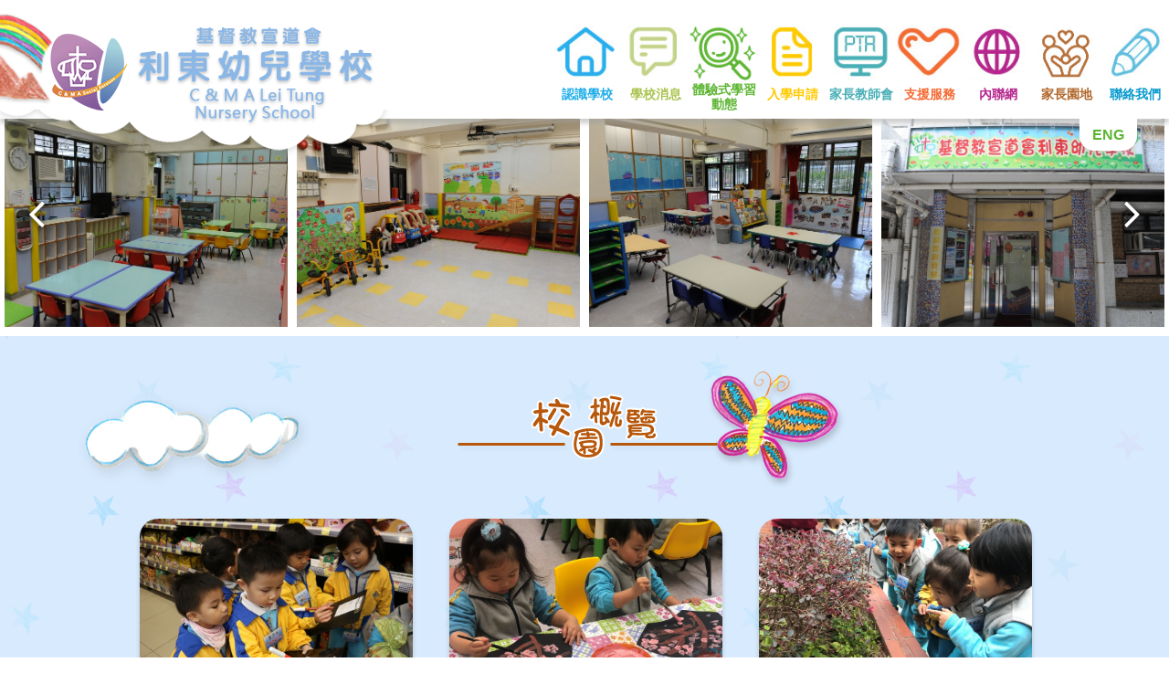

--- FILE ---
content_type: text/html; charset=UTF-8
request_url: https://leitung.cmasshk.edu.hk/
body_size: 21653
content:
<!DOCTYPE html>
    <html>
    <head>
    <title>利東幼兒學校 - CMASS - 基督教宣道會社會服務處有限公司</title>
    <meta charset="utf-8">
	<meta http-equiv="X-UA-Compatible" content="IE=edge" />
    <meta name="viewport" content="width=device-width, initial-scale=1.0"> 
  <meta charset="utf-8" />
	<meta name="keywords" content="" />
	<meta name="description" content="" />
	<meta name="robots" content="index, follow"/>  
	<meta name="author" content="//www.cmasshk.org/" />
  
    <link media="all" type="text/css" rel="stylesheet" href="https://leitung.cmasshk.edu.hk/static/css/bootstrap.min.css">
    <link media="all" type="text/css" rel="stylesheet" href="https://leitung.cmasshk.edu.hk/static/css/reset.css">
    <link media="all" type="text/css" rel="stylesheet" href="https://leitung.cmasshk.edu.hk/static/css/layout.css">
    <link media="all" type="text/css" rel="stylesheet" href="https://leitung.cmasshk.edu.hk/static/css/override.css">
    <link media="all" type="text/css" rel="stylesheet" href="https://leitung.cmasshk.edu.hk/static/css/override_mobile.css">
	
    <link media="all" type="text/css" rel="stylesheet" href="https://leitung.cmasshk.edu.hk/static/css/font-awesome-4.5.0/css/font-awesome.min.css">
	  <script>var this_root="/";var this_lang=1;var plus_val=""; </script><style>*{ border:0px solid #f00}     *,.h1, .h2, .h3, .h4, .h5, .h6, h1, h2, h3, h4, h5, h6, a, p,th,td,div,span,b,u{ font-family:"Microsoft Jhenghei","微軟正黑體",   "Microsoft Jhenghei","微軟正黑體","MS Hei",sans-serif; }           </style>    <link media="all" type="text/css" rel="stylesheet" href="https://leitung.cmasshk.edu.hk/static/css/kdg.css?1768746141">    <link media="all" type="text/css" rel="stylesheet" href="https://leitung.cmasshk.edu.hk/static/css/kdg_plus.css?1768746141">    <link media="all" type="text/css" rel="stylesheet" href="https://leitung.cmasshk.edu.hk/static/css/kdg_mobile.css?1768746141">    <link media="all" type="text/css" rel="stylesheet" href="https://leitung.cmasshk.edu.hk/static/css/font_gg.css">    <link media="all" type="text/css" rel="stylesheet" href="https://leitung.cmasshk.edu.hk/static/css/hover-min.css">         
    </head>
 <body    class="lg1 kdg_home" > 
  
   <div id="fixArea">           <a  class=" btn   gotop "> <div style=" margin-top:1px;" class="clearfix">  <i class="text-white fa fa-arrow-up fa-lg fa-2x btn-block " style="padding:8px 0 8px "></i> </div>                        </a></div>   <nav  class="     " id="kdg_nav">        <div  class="container container_sp2 text-center p0  pos-rel" style="padding:0"><div class="navbar-header page-scroll m0 p0 clearfix  bg_pk_yellow"> <img src="https://leitung.cmasshk.edu.hk/static/images/logo_other.png" id="imgother" alt=""/><a id="logo_btn" class="navbar-brand  cntImg" data-id="0" href="https://leitung.cmasshk.edu.hk"   title="利東幼兒學校"><span id="topc" class="n3">利東幼兒學校</span></a><button class="navbar-toggle collapsed"  data-toggle="collapse" data-target="#bs-navbar-mb" style="background-color:#8bb7e6">  <i class="fa fa-bars"></i></button></div><div id="bs-navbar-mb" class="navbar-collapse clearfix collapse bg_pk_yellow" style="">  <ul id="main_menu_mb"  class="kdg cdpg clearfix lg1  "> <li class=" v1"><a class="hvr-wobble-vertical kso1" href="https://leitung.cmasshk.edu.hk/Intro" title="認識學校"><i class="ico"></i><span>認識學校</span></a></li><li class=" v2"><a class="hvr-wobble-vertical kso2" href="https://leitung.cmasshk.edu.hk/News" title="學校消息"><i class="ico"></i><span>學校消息</span></a></li><li class=" vact"><a class="hvr-wobble-vertical ksoact" href="https://leitung.cmasshk.edu.hk/Activities" title="體驗式學習動態"><i class="ico"></i><span>體驗式學習動態</span></a></li><li class=" v3"><a class="hvr-wobble-vertical kso3" href="https://leitung.cmasshk.edu.hk/Application" title="入學申請"><i class="ico"></i><span>入學申請</span></a></li> <li class=" v4"><a class="hvr-wobble-vertical kso4" href="https://leitung.cmasshk.edu.hk/PTA" title="家長教師會"><i class="ico"></i><span>家長教師會</span></a></li><li class=" v5"><a class="hvr-wobble-vertical kso5" href="https://leitung.cmasshk.edu.hk/Services" title="支援服務"><i class="ico"></i><span>支援服務</span></a></li><li class=" v6"><a class="hvr-wobble-vertical kso6" href="https://leitung.cmasshk.edu.hk/Intranet" title=" 內聯網"><i class="ico"></i><span> 內聯網</span></a></li><li class="  v_pa"><a class="hvr-wobble-vertical kso_pa" target="_blank" href="https://lt-cmasshk.goodchild.com.hk/"  title="家長園地" ><i class="ico"></i><span>家長園地</span></a></li><li class=" v8"><a class="hvr-wobble-vertical kso8" href="https://leitung.cmasshk.edu.hk/Contact-Us" title="聯絡我們"><i class="ico"></i><span>聯絡我們</span></a></li>  </ul>  </div><a class="langbtn"   title="ENG" href="https://leitung.cmasshk.edu.hk/en"  >ENG</a></div><span id="wh_ov"></span>  </nav><div id="kdg_gap"></div>         <div  class="col-xs-12 m0 p0 clearfix" style="overflow:hidden"><div  class="scBanner tpBanner slider clearfix      " style=" "    > <div class="ititem_cnt" style="float:left" ><a class="ititem covImg" rel="kdg[banner]" href="https://leitung.cmasshk.edu.hk/userfile/kdg_banner/7348add7de4cf709402023084b94bd70.jpg" style="background-image:url(https://leitung.cmasshk.edu.hk/userfile/kdg_banner/7348add7de4cf709402023084b94bd70.jpg)"> <img src="https://leitung.cmasshk.edu.hk/static/images/home_block1.png" class="img-responsive" alt=""> </a></div><div class="ititem_cnt" style="float:left" ><a class="ititem covImg" rel="kdg[banner]" href="https://leitung.cmasshk.edu.hk/userfile/kdg_banner/cbd3fcc9fc2fae149d9c81f029cbe52d.jpg" style="background-image:url(https://leitung.cmasshk.edu.hk/userfile/kdg_banner/cbd3fcc9fc2fae149d9c81f029cbe52d.jpg)"> <img src="https://leitung.cmasshk.edu.hk/static/images/home_block1.png" class="img-responsive" alt=""> </a></div><div class="ititem_cnt" style="float:left" ><a class="ititem covImg" rel="kdg[banner]" href="https://leitung.cmasshk.edu.hk/userfile/kdg_banner/a8a16361d36fff04b262887a8d7f2c72.jpg" style="background-image:url(https://leitung.cmasshk.edu.hk/userfile/kdg_banner/a8a16361d36fff04b262887a8d7f2c72.jpg)"> <img src="https://leitung.cmasshk.edu.hk/static/images/home_block1.png" class="img-responsive" alt=""> </a></div><div class="ititem_cnt" style="float:left" ><a class="ititem covImg" rel="kdg[banner]" href="https://leitung.cmasshk.edu.hk/userfile/kdg_banner/f44257395a6321ec623988cc4c76b0de.jpg" style="background-image:url(https://leitung.cmasshk.edu.hk/userfile/kdg_banner/f44257395a6321ec623988cc4c76b0de.jpg)"> <img src="https://leitung.cmasshk.edu.hk/static/images/home_block1.png" class="img-responsive" alt=""> </a></div><div class="ititem_cnt" style="float:left" ><a class="ititem covImg" rel="kdg[banner]" href="https://leitung.cmasshk.edu.hk/userfile/kdg_banner/dd3a75ee418ef09206f6cf679ee49580.jpg" style="background-image:url(https://leitung.cmasshk.edu.hk/userfile/kdg_banner/dd3a75ee418ef09206f6cf679ee49580.jpg)"> <img src="https://leitung.cmasshk.edu.hk/static/images/home_block1.png" class="img-responsive" alt=""> </a></div></div></div> <section class="col-xs-12 m0 p0 home_sect sect_sc clearfix"  style="background-color:#d8eafd"  ><div  class="container container_sp2 text-center p0  pos-rel kdgcnt kc1" style="overflow:hidden"><div class="col-xs-12 hp_tt tt1"><p class="pull-left hidden-xs"><img src="https://leitung.cmasshk.edu.hk/static/images/pic_cloud.png" alt=""/></p><h2>校園概覽</h2></div> <div class="col-xs-12 col-sm-11   text-left  clearfix" style="overflow:hidden; float:none; margin:0 auto"><div  class="scBanner infoBanner slider clearfix      " style=" "    > <div class="ititem_cnt" style="float:left" ><a class="ititem covImg hvr-float" rel="kdg[info]" href="https://leitung.cmasshk.edu.hk/userfile/kdg_info_img/460c01bc3409c14aebd0b7d3fa5d370f.jpg" style="background-image:url(https://leitung.cmasshk.edu.hk/userfile/kdg_info_img/460c01bc3409c14aebd0b7d3fa5d370f.jpg)"> <img src="https://leitung.cmasshk.edu.hk/static/images/home_block2.png" class="img-responsive" alt=""> </a></div><div class="ititem_cnt" style="float:left" ><a class="ititem covImg hvr-float" rel="kdg[info]" href="https://leitung.cmasshk.edu.hk/userfile/kdg_info_img/1b0c4c4dc9b9742c21023c4a3dedd981.jpg" style="background-image:url(https://leitung.cmasshk.edu.hk/userfile/kdg_info_img/1b0c4c4dc9b9742c21023c4a3dedd981.jpg)"> <img src="https://leitung.cmasshk.edu.hk/static/images/home_block2.png" class="img-responsive" alt=""> </a></div><div class="ititem_cnt" style="float:left" ><a class="ititem covImg hvr-float" rel="kdg[info]" href="https://leitung.cmasshk.edu.hk/userfile/kdg_info_img/6f3df20dec6eb204f29784208a660ede.jpg" style="background-image:url(https://leitung.cmasshk.edu.hk/userfile/kdg_info_img/6f3df20dec6eb204f29784208a660ede.jpg)"> <img src="https://leitung.cmasshk.edu.hk/static/images/home_block2.png" class="img-responsive" alt=""> </a></div></div></div><div class="col-xs-12 col-sm-10 col-sm-offset-1  p0 text-left inner_text mt20"><p>基督教宣道會利東幼兒學校於一九八八年四月開辦，一直以基督的愛持守著教育與照顧並重的理念，為二至六歲幼兒提供適切的培育。其後因應社會需要，服務更趨多元化，增值服務包括兼收幼兒服務、暫託幼兒服務及延展時間服務。學校重視聖經靈命的教育，培養幼兒身、心、靈健康，並以「專題研習」為主要學習模式，就著幼兒的興趣、經驗作探索的題目，以增加幼兒的學習動機。此外，專業的幼兒教育教師會善用創意，推行多元化的學習活動，鼓勵幼兒從「遊戲」和「做」的過程中，掌握基礎知識和主動探索事物的技巧。</p><p> </p><p> </p><p><a href="https://leitung.cmasshk.edu.hk/Application"><span style="color:#e74c3c"><span style="font-size:12pt"><u><span style="background-color:#ff99ff">Application Form for Admission &amp; Information for Admission to K1 Classes</span></u></span></span></a></p><p> </p><p><strong><span>For admission information in English, please call 2871 2791 to contact Ms Ng of our school.</span></strong></p><p> </p><p>本校地址：香港鴨脷洲利東邨東興樓地下102-112室            電郵：leitung@cmasshk.org       </p><p>電話：2871 2791            傳真：2874 9407 </p></div></div><div class="kdgimg_ov" id="kimg1"><img src="https://leitung.cmasshk.edu.hk/static/images/kdg_img1.png" class="img-responsive" alt=""/></div></section><section class="col-xs-12 m0 p0 home_sect sect_cs clearfix pos-rel"><div  class="container container_sp2 text-center p0  pos-rel  kdgcnt kc2"  > <p class="imgsp sp1 hidden-xs"><img src="https://leitung.cmasshk.edu.hk/static/images/imgsp1.png" alt=""/></p><div class="col-xs-12 hp_tt tt2"><h2>課程特色</h2><p class="pull-right hidden-xs"><img src="https://leitung.cmasshk.edu.hk/static/images/pic_cloud.png" alt=""/></p></div><div class="col-xs-12 col-sm-10 col-sm-offset-1  p0 text-left inner_text " id="pt2_text"><p>學校依據幼兒發展階段、《學前教育課程指引》、及學校的服務理念來訂定課程，以「幼兒為本」的理念進行制定，並配合家長和社會的需求，著重培養幼兒的知識、技能和態度。</p><p> </p><p>學校採用「專題研習」教學模式並配合「基礎學習課程」，有效提升幼兒的知識、學習能力和態度，內容全面且均衡，為早期的學習建立基礎。日常學習活動以小組形式進行，一方面增強幼兒學習的互動性，建立健康的社交技能；另一方面教師能因應幼兒不同的學習階段作出適切的照顧。學校亦同樣重視聖經靈命的教育，與幼兒進行早會及禱告，藉此促進幼兒在身、心及靈上的健康。</p><p> </p><p>學校以照片、觀察分析及綜合報告來展示幼兒的學習成果，有系統地蒐集幼兒作品來記錄其發展歷程。家長能透過「幼兒發展檔案」了解子女成長情況，幫助他們全面發展。</p><p> </p><p><span style="font-family:Arial,Helvetica,sans-serif"><span style="font-size:16px">學校每年均會推行與「中華文化」相關的學習內容，<span style="letter-spacing:1.0pt">幫助幼兒認識國家及中華文化，培養對國家的歸屬感；培養兒童的國家觀念和國民身分認同；教導幼兒遵守法規，愛護公物，尊重關愛別人，成為良好公民。家長可瀏覽以下兒童的學習成果。</span></span></span></p><p> </p><p><a href="/cmass-uploadfile/kdg3/files/22-23%E5%B9%B4%E5%BA%A6%20K2%20%E4%B8%AD%E5%9C%8B%E6%96%87%E5%8C%96%E5%B0%88%E9%A1%8C%E5%A0%B1%E5%91%8A2.pdf" target="_blank"><span style="color:#c0392b"><strong>2022-2023年度中國文化活動</strong> </span> </a>           <a href="/cmass-uploadfile/kdg3/files/%E5%B0%88%E9%A1%8C%E7%A0%94%E7%BF%92%E5%A0%B1%E5%91%8A%E2%80%94%E4%B8%AD%E5%9C%8B%E6%96%87%E5%8C%962023-2024K2.pdf" target="_blank"> <span style="color:#c0392b"><strong>2023-2024年度中國文化活動</strong></span> </a>          <a href="/cmass-uploadfile/files/%E5%88%A9%E6%9D%B1%20%E9%AB%98%E7%8F%AD%E5%B0%88%E9%A1%8C%E7%A0%94%E7%BF%92%20%E4%B8%AD%E5%9C%8B%E6%96%87%E5%8C%962024-2025_s.pdf" target="_blank"> <span style="color:#c0392b"><strong>2024-2025年度中國文化活動</strong> </span> </a></p><p> </p><p> </p><p> </p></div> </div><div class="kdgimg_ov" id="kimg3"><img src="https://leitung.cmasshk.edu.hk/static/images/kdg_img3.png" class="img-responsive" alt=""/></div><div class="kdgimg_ov" id="kimg2"><img src="https://leitung.cmasshk.edu.hk/static/images/kdg_img2.png" class="img-responsive" alt=""/></div></section><section class="col-xs-12 m0 p0 home_sect sect_ab clearfix"><div  class="container container_sp2 text-center p0  pos-rel kdgcnt kc4" style="overflow:hidden">  <div class="col-xs-12 hp_tt tt3"><p class="pull-left hidden-xs"><img src="https://leitung.cmasshk.edu.hk/static/images/pic_cloud.png" alt=""/></p><h2>活動剪影 </h2></div><div class="col-xs-12 col-sm-10 col-sm-offset-1  p0 text-left"><div class="col-xs-12 m0 p0 clearfix"><div class="col-xs-6 col-sm-4 albumBtn_cnt" style="float:left" ><a class="ititem covImg    albumBtn" href="#album=1083" data-id="1083" style="background-image:url(//www.cmasshk.org/userfile/kdg_album/e5ac0a6e9d3f634a07e33d6f15db9763.jpeg)"> <img src="https://leitung.cmasshk.edu.hk/static/images/home_block1.png" class="img-responsive" alt=""><span class="tt">「校園集古村」開放日</span><span class="bg"></span> </a></div><div class="col-xs-6 col-sm-4 albumBtn_cnt" style="float:left" ><a class="ititem covImg    albumBtn" href="#album=1082" data-id="1082" style="background-image:url(//www.cmasshk.org/userfile/kdg_album/df4fb727999d37bd6dcf1eaafa5ab724.jpeg)"> <img src="https://leitung.cmasshk.edu.hk/static/images/home_block1.png" class="img-responsive" alt=""><span class="tt">「香港兒童探索博物館」</span><span class="bg"></span> </a></div><div class="col-xs-6 col-sm-4 albumBtn_cnt" style="float:left" ><a class="ititem covImg    albumBtn" href="#album=1081" data-id="1081" style="background-image:url(//www.cmasshk.org/userfile/kdg_album/6ef57d45d817f6d0f4d6a8f3b2288b62.jpg)"> <img src="https://leitung.cmasshk.edu.hk/static/images/home_block1.png" class="img-responsive" alt=""><span class="tt">參觀「站見」</span><span class="bg"></span> </a></div><div class="col-xs-6 col-sm-4 albumBtn_cnt" style="float:left" ><a class="ititem covImg    albumBtn" href="#album=1080" data-id="1080" style="background-image:url(//www.cmasshk.org/userfile/kdg_album/9fc620e1dda6c4471c2e179e7b770285.jpg)"> <img src="https://leitung.cmasshk.edu.hk/static/images/home_block1.png" class="img-responsive" alt=""><span class="tt">迪士尼畢業慶典</span><span class="bg"></span> </a></div><div class="col-xs-6 col-sm-4 albumBtn_cnt" style="float:left" ><a class="ititem covImg    albumBtn" href="#album=657" data-id="657" style="background-image:url(//www.cmasshk.org/userfile/kdg_album/5c3a886a93fc14bb2d8aadd80eb79cb1.jpg)"> <img src="https://leitung.cmasshk.edu.hk/static/images/home_block1.png" class="img-responsive" alt=""><span class="tt">戲劇欣賞「木瓜子兒的故事」</span><span class="bg"></span> </a></div><div class="col-xs-6 col-sm-4 albumBtn_cnt" style="float:left" ><a class="ititem covImg    albumBtn" href="#album=655" data-id="655" style="background-image:url(//www.cmasshk.org/userfile/kdg_album/9ad05fe6a3658882aba53f2deae97a93.jpg)"> <img src="https://leitung.cmasshk.edu.hk/static/images/home_block1.png" class="img-responsive" alt=""><span class="tt">認識中國國慶日</span><span class="bg"></span> </a></div><div class="col-xs-6 col-sm-4 albumBtn_cnt" style="float:left" ><a class="ititem covImg    albumBtn" href="#album=654" data-id="654" style="background-image:url(//www.cmasshk.org/userfile/kdg_album/d9ceffbe4ac08a69c10a59b9d50a914f.jpg)"> <img src="https://leitung.cmasshk.edu.hk/static/images/home_block1.png" class="img-responsive" alt=""><span class="tt">參觀「陽光笑容小樂園」</span><span class="bg"></span> </a></div><div class="col-xs-6 col-sm-4 albumBtn_cnt" style="float:left" ><a class="ititem covImg    albumBtn" href="#album=653" data-id="653" style="background-image:url(//www.cmasshk.org/userfile/kdg_album/dd43df2376e09c90095cae49381cce94.jpg)"> <img src="https://leitung.cmasshk.edu.hk/static/images/home_block1.png" class="img-responsive" alt=""><span class="tt">參觀「科學館」</span><span class="bg"></span> </a></div><div class="col-xs-6 col-sm-4 albumBtn_cnt" style="float:left" ><a class="ititem covImg    albumBtn" href="#album=652" data-id="652" style="background-image:url(//www.cmasshk.org/userfile/kdg_album/7a907a7d6bd539889fc62bee28e344d5.jpg)"> <img src="https://leitung.cmasshk.edu.hk/static/images/home_block1.png" class="img-responsive" alt=""><span class="tt">秋季旅行</span><span class="bg"></span> </a></div><div class="col-xs-6 col-sm-4 albumBtn_cnt" style="float:left" ><a class="ititem covImg    albumBtn" href="#album=651" data-id="651" style="background-image:url(//www.cmasshk.org/userfile/kdg_album/717a15775437eb35c6cd38db52618770.jpg)"> <img src="https://leitung.cmasshk.edu.hk/static/images/home_block1.png" class="img-responsive" alt=""><span class="tt">參觀「交通安全城」</span><span class="bg"></span> </a></div><div class="col-xs-6 col-sm-4 albumBtn_cnt" style="float:left" ><a class="ititem covImg    albumBtn" href="#album=650" data-id="650" style="background-image:url(//www.cmasshk.org/userfile/kdg_album/90d704dc0d1e517c68f769c6a031e876.jpg)"> <img src="https://leitung.cmasshk.edu.hk/static/images/home_block1.png" class="img-responsive" alt=""><span class="tt">中國文化--童學童玩</span><span class="bg"></span> </a></div><div class="col-xs-6 col-sm-4 albumBtn_cnt" style="float:left" ><a class="ititem covImg    albumBtn" href="#album=649" data-id="649" style="background-image:url(//www.cmasshk.org/userfile/kdg_album/5551c23e7e02df609b1f2c5b67ee2b18.jpg)"> <img src="https://leitung.cmasshk.edu.hk/static/images/home_block1.png" class="img-responsive" alt=""><span class="tt">學校開放日</span><span class="bg"></span> </a></div> </div></div></div><div class="kdgimg_ov" id="kimg1"><img src="https://leitung.cmasshk.edu.hk/static/images/kdg_img4.png" class="img-responsive" alt=""/></div></section> <div class="col-xs-12 m0 p0  " id="edy_footer" style="background:#8bb7e6"  ><div class="col-xs-0 col-md-2 m0 p0  hidden-xs"  >&nbsp;</div>  <div class="col-xs-12 col-md-6  m0 p0 text-left "  >  <div class="col-xs-12   m0 p0  "  id="foot_left"   > ©2026 版權屬 基督教宣道會社會服務處有限公司 </div> <div class="col-xs-12    m0 p0  "  id="foot_right"    >   基督教宣道會利東幼兒學校 </div>  </div><div class="col-xs-12 col-md-3  m0 p0  text-center"  > <div id="swd_logo" ><img src="https://leitung.cmasshk.edu.hk/static/images/swd.jpg" class="img-responsive" alt=SWD 社會福利署"/></div></div>  </div><style>#swd_logo{width:100%; max-width:300px; margin:5px auto 0 auto;  overflow:hidden;;}#foot_left,#foot_right{text-align:left} @media(max-width:976px) {#swd_logo{  max-width:200px; margin-bottom:15px;}#foot_left,#foot_right{text-align:center}  #foot_right {    display: block !important;  }}</style>
  
       <script src="https://leitung.cmasshk.edu.hk/static/admin/js/jquery-3.3.1.min.js"></script>
             <script src="https://leitung.cmasshk.edu.hk/static/js/bootstrap.min.js"></script> 
             <script src="https://leitung.cmasshk.edu.hk/static/js/jquery.mobile.custom.min.js"></script>
             <script src="https://leitung.cmasshk.edu.hk/static/js/purl.js"></script>
   			 <link media="all" type="text/css" rel="stylesheet" href="https://leitung.cmasshk.edu.hk/static/js/slick/slick-theme.css">
             <script src="https://leitung.cmasshk.edu.hk/static/js/slick/slick.js"></script>
<link media="all" type="text/css" rel="stylesheet" href="https://leitung.cmasshk.edu.hk/static/js/prettyPhoto/prettyPhoto.css">
 <script src="https://leitung.cmasshk.edu.hk/static/js/prettyPhoto/jquery.prettyPhoto.js"></script>
			   <script type="text/javascript" >var nid="3";var tkval="4WXTX1brgIxOCZj91fKIegJ1PwtMQKdrdgtoWfg8";</script>  <script type="text/javascript"  src="https://leitung.cmasshk.edu.hk/static/js/js.kdg.js"></script>   
     <script src="https://leitung.cmasshk.edu.hk/static/js/js.myjs.js"></script></body></html>

--- FILE ---
content_type: text/css
request_url: https://leitung.cmasshk.edu.hk/static/css/reset.css
body_size: 6978
content:
.lodingDiv{   
-ms-filter: "progid:DXImageTransform.Microsoft.Alpha(Opacity=40)";
  /* IE 5-7 */
  filter: alpha(opacity=80);
  /* Netscape */
  -moz-opacity: 0.8;
  /* Safari 1.x */
  -khtml-opacity: 0.8;
  /* Good browsers */
  opacity: 0.8;
  /*background:#000; */width:100%; height:100%;
  position:absolute; top:0; left:0;
  background:#fff url(../images/loading.gif) no-repeat 50% 45%;
  z-index:8000;
}
.lodingDiv p,
.lodingDiv p{ padding: 0 0 0 0; width:100%; text-align:center; color:#000; display:none;}   

.modal-backdrop {background: #666;}
.btn-danger{ background:#d70b2a}

.ovImg {  
background-repeat: no-repeat;
display:block;
background-position: 50% 50%;
position:relative;
cursor:pointer; 
} 
.covImg { 
 -moz-background-size:cover;
-webkit-background-size:cover;
-o-background-size:cover;
background-size:cover;
background-repeat: no-repeat;
display:block;
background-position: 50% 50%;
position:relative;
cursor:pointer; 
} 

.cntImg { 
 -moz-background-size:contain;
-webkit-background-size:contain;
-o-background-size:contain;
background-size:contain;
background-repeat: no-repeat;
display:block;
background-position: 50% 50%;
position:relative;
cursor:pointer; 
} 


body{ min-width:340px;}

.bg-grey{ background:#444; color:#fff}
.bg-white{ background:#fff; color:#444}
 
.text-white {    color: #fff ;}
.text-red {    color: #f00;}
.text-btn {
    color: #0089b8;
} 

 .text-blue{ color:#0085b2}
 .text-dred{ color:#a30d14}
 .text-og{ color:#fb9839}
 .text-grey{ color:#444}
 .text-lgrey{ color:#666}
 .text-dgrey{ color:#222}
 .text-black{ color:#000;}
.text-primary {
    color: #016081;
}
 

.text-brown {
    color: #d08018;
}

.text-sh-w {
	text-shadow:0 0 4px #fff;
}
.text-sh-b {
	text-shadow:0 0 4px #333;
}
.table.no-border td,
.table.no-border th,
.table.no-border{  border:0;} 

.table.min-td td{ padding:0 0 10px 0 ;}
.table.min-td2 td,
.table.min-td2 th{ padding:5px 0 5px 0 ;}
.table.min-td2 p  {  margin:0}

.table.vm td{ vertical-align:middle}

.block-white{ background:#fff;}
.block-blue{ background:#0958c1;}
.block-orange{ background:#d34726;}
.block-blue2{ background:#017cdb;}
.block-green{ background:#018a00;}
.block-purple{ background:#5133ac;}
.block-yellow{ background:#fdc133;}
.block-green2{ background:#0f7b0c;}

.block-red{ background:#a30d14;}
.block-red1{ background:#ed1b24;}
.block-red2{ background:#ce1019;}
.block-red3{ background:#b20e16;}
.block-red4{ background:#800a10;}

.fs24{
    font-size: 24px;
}

.fs22{
    font-size: 22px;
}
.fs20{
    font-size: 20px;
}
.fs18{
    font-size: 18px;
}


.fs12{
    font-size: 12px;
}
.fs14{
    font-size: 14px;
}

.fs16 {
    font-size: 16px;
}
.tb-fs16,
.tb-fs16 th,
.tb-fs16 td{  font-size: 16px;}


.lh1{ line-height:1em;}
.lh08{ line-height:0.8em;}
.lh2{ line-height:2em;}
.lh11{ line-height:1.1em;}
.lh15{ line-height:1.5em;}
.lh12{ line-height:1.2em;}
.bold{ font-weight:bold}
.nobold{ font-weight:normal}
.noround{ border-radius: 0;}

 
.round{-webkit-border-radius: 10px;
    -moz-border-radius: 10px;
    border-radius: 10px; overflow:hidden;
}


.opc{
 -webkit-transition: all .3s ease-in-out;
    -moz-transition: all .3s ease-in-out;
    transition: all .3s ease-in-out;
	 opacity:0.7}
body{ color:#222;
    font-size: 14px;}
p {
    font-size: 14px;color:#444;
    line-height: 1.75;
	
}

p.large {
    font-size: 14px;
}

a,
a:hover,
a:focus,
a:active,
a.active { 
    outline: 0;
	text-decoration:none;
}
a:hover { cursor:pointer;
}

a {
    color: #f00;
}

a:hover,
a:focus,
a:active,
a.active {
    color: #f00;
}

h1,
h2,
h3,
h4,
h5,
h6 {
    text-transform: uppercase; 
    font-weight: 700;
	color:#444;
}
.no-tf{ text-transform: none; }
.fz9{ font-size:70%;}
.fz10{ font-size:80%;}
.fz12{ font-size:90%;}
.fz14{ font-size:100%;}
.fz16{ font-size:110%;}
.fz20{ font-size:130%;}

.m0{ margin:0;}
.m5{ margin:5px;}
.m10{ margin:10px;}
.p0{ padding:0}
.p5{ padding:5px}
.p10{ padding:10px}
.p15{ padding:15px}
.p20{ padding:20px}

 .pb5{ padding-bottom:5px;}
 .pb10{ padding-bottom:10px;}
 .pb20{ padding-bottom:20px;}

 .mb5{ margin-bottom:5px;}
 .mb10{ margin-bottom:10px;}
 .mb20{ margin-bottom:20px;}

 .mt5{ margin-top:5px;}
 .mt10{ margin-top:10px;}
 .mt20{ margin-top:20px;}
 .ma0{ margin:0 auto;}
 
 .dis-lb{ display:inline-block}
 .table.no-border td,
.table.no-border th,
.table.no-border{  border:0;} 

.table.min-td td{ padding:0 0 10px 0 ;}
.table.min-td2 td,
.table.min-td2 th{ padding:5px 0 5px 0 ;}
.table.min-td2 p  {  margin:0}

.table.vm td{ vertical-align:middle}
.table.min td{padding:5px}

.pos-rel{ position:relative;  }
.pos-abs{ position: absolute;  }
.carousel  .navright,
.carousel .navleft{-moz-box-shadow:0;
-ms-box-shadow:0 ;
-webkit-box-shadow:0;
box-shadow:0 ; background:0;
width:200px; height:50px;  
}


 /* .form-control.error{ border:1px solid #f00;}*/
  #infoform select.form-control ,
  #infoform input.form-control { width:100%;}
  #infoform .form-control.error{ display:inline;   } 
  #infoform   label.error{ display: block; color:#f00; margin:2px 0 0 0; font-size:80% } 
  
form label.error{ color:#a10e0e; font-size:12px; display:block; padding:3px; margin:4px 0 0 0; background:rgba(255,0,0,0.2); border:1px solid #f00}

.radio-cnt{ position:relative;}
form .radio-cnt label.error{ position:absolute; right:0; top:0; color:#a10e0e; font-size:12px; display:inline-block; padding:0 3px 0 3px; line-height:20px; margin:4px 0 0 0; background:rgba(255,0,0,0.2); border:1px solid #f00}

  
  #infoform textarea.form-control { height:100px}
 
 #carousel-home-generic{ height:500px; overflow:hidden; min-width:1250px}
 
 #carousel-home-generic .item img,
 #carousel-home-generic .item{ text-align:center; margin:0 auto}
 
 #carousel-home-generic .item{ height:500px;}


.carousel .next { background:0;
}

.carousel .prev {

}


.carousel-fade .carousel-inner .item {
  opacity: 0;
  -webkit-transition-property: opacity;
  -moz-transition-property: opacity;
  -o-transition-property: opacity;
  transition-property: opacity;
}
.carousel-fade .carousel-inner .active {
  opacity: 1;
}
.carousel-fade .carousel-inner .active.left,
.carousel-fade .carousel-inner .active.right {
  left: 0;
  opacity: 0;
  z-index: 1;
}
.carousel-fade .carousel-inner .next.left,
.carousel-fade .carousel-inner .prev.right {
  opacity: 1;
}
.carousel-fade .carousel-control {
  z-index: 2;
}



.left.carousel-control,
.right.carousel-control{-moz-box-shadow:0;
-ms-box-shadow:0 ;
-webkit-box-shadow:0;
box-shadow:0 ; background:0; 
}
 
.left.carousel-control .glyphicon,
.right.carousel-control .glyphicon{  color:#d2bb08;}
 

#map img {
  max-width: none !important;
}
 #map img { width: auto !important; display:inline !important; }
 
 .img-responsive{width: 100%;}
 
 
.panel.panel-default{-webkit-border-radius: 10px;
    -moz-border-radius: 10px;
    border-radius: 10px;
	 border:1px solid #5cb531; overflow:hidden;
}
 .panel.panel-default .panel-heading{ background:#5cb531; color:#fff; border-bottom:0;  border-color:#5cb531;}

--- FILE ---
content_type: text/css
request_url: https://leitung.cmasshk.edu.hk/static/css/override.css
body_size: 34972
content:
body { 
  /*  font-family: Lora,"Helvetica Neue",Helvetica,Arial,sans-serif;*/
    color: #444;
    background: #fff;
    font-size: 16px;
    line-height: 1.7em;
	position:relative;
	min-height:100% !important;
	
}

html {
	height:100%;
}

.container{ width:100% !important; padding:0 15px 0 15px; margin:0 auto}

 

.container.container_sp{ width:100% !important; max-width:1170px !important;}
.container.container_sp2{ width:100% !important; max-width:1170px !important;}
.container.container_sp3{ width:100% !important; max-width:1170px !important;}
#pageTop .container-fluid{ max-width:1170px !important; margin:0 auto; padding:0;  position:relative   }

 .container.container_sp.p0{ padding:0;}

h1,
h2,
h3,
h4,
h5,
h6 {
    margin: 20px 0 20px 0;
    text-transform:  none; 
    font-weight: 700;
    letter-spacing: 1px;
}

p {
    margin: 0 0 0 0;
    font-size: 16px;
    line-height: 1.7em;
}

.btn.btn-danger { background:#9b1b1e !important; border:1px solid #9b1b1e;}
 

a {
    color: #5CB531;
    -webkit-transition: all .2s ease-in-out;
    -moz-transition: all .2s ease-in-out;
    transition: all .2s ease-in-out;

}

a:hover,
a:focus {
    text-decoration: none;
    color: #5CB531;
}


a.no-ef:hover,
a.no-ef:focus {
    text-decoration: none;
    color: inherit;
}


.text-green{ color:#007934}
.text-green2{ color:#5CB531}



.base_ani{
    -webkit-transition: all .3s ease-in-out;
    -moz-transition: all .3s ease-in-out;
    transition: all .3s ease-in-out;}

.light {
    font-weight: 400;
} 
#fixArea{ position:fixed; z-index:5000; bottom:0; right:0px; display:block; height:100px; width:80px; border:0px solid #f0f;
  -ms-filter: "progid:DXImageTransform.Microsoft.Alpha(Opacity=0)";
  filter: alpha(opacity=0);
  -moz-opacity:0;
  -khtml-opacity: 0;
  opacity:0;
}
#fixArea.on{   -ms-filter: "progid:DXImageTransform.Microsoft.Alpha(Opacity=100)";
  filter: alpha(opacity=100);
  -moz-opacity:1;
  -khtml-opacity: 1;
  opacity:1;
}
#fixArea a{background: rgba(44,44,44,.2); } 


#fixArea{ 
    -webkit-transition: all .2s ease-in-out;
    -moz-transition: all .2s ease-in-out;
    transition: all .2s ease-in-out;}
	

.dropdown-submenu {
    position: relative;
}

.dropdown-submenu>.dropdown-menu {
    top: 0;
    left: 100%;
    margin-top: -6px;
    margin-left: -1px;
    -webkit-border-radius: 0 6px 6px 6px;
    -moz-border-radius: 0 6px 6px;
    border-radius: 0 6px 6px 6px;
}

.dropdown-submenu:hover>.dropdown-menu {
    display: block;
}

.dropdown-submenu>a:after {
    display: block;
    content: " ";
    float: right;
    width: 0;
    height: 0;
    border-color: transparent;
    border-style: solid;
    border-width: 5px 0 5px 5px;
    border-left-color: #ccc;
    margin-top: 5px;
    margin-right: -10px;
}

.dropdown-submenu:hover>a:after {
    border-left-color: #fff;
}

.dropdown-submenu.pull-left {
    float: none;
}

.dropdown-submenu.pull-left>.dropdown-menu {
    left: -100%;
    margin-left: 10px;
    -webkit-border-radius: 6px 0 6px 6px;
    -moz-border-radius: 6px 0 6px 6px;
    border-radius: 6px 0 6px 6px;
}
 

#header{ height:0; }
.navbar-header{ height:100px;}
.navbar-brand{ width:450px; height:100px; overflow:hidden; padding:2px 0 0 0; margin:0 !important; float:left;

    -webkit-transition: all .0s ease-in-out;
    -moz-transition: all .0s ease-in-out;
    transition: all .0s ease-in-out;}
 
  #main_logo{  max-width:440px;}
  #header_gap{ height:170px}

#pageTop{
	top:0;  
 background: url(../images/menu_bg.png) repeat-x  0 0;
/*	 background:rgba(255,255,255,0.8);  */
	width:100%; margin:0 auto; 
	border:0;
	height:140px;
	border:0px solid #f00
}
/*body.inner #pageTop{  background: url(../images/menu_bg2.png) repeat-x  0 0;}*/
 

#pageTop.top-nav-collapse{
	top:-190px;
	opacity:0;
}

 
 
  
#spus_btn{ background:#fc0; position:absolute; display:block; width:60px; height: auto; text-align:center; padding: 15px 0 5px 0 ;  top:0px; right:5px;
-moz-border-radius:0 0 15px 15px;
 -webkit-border-radius: 0 0 15px 15px;
 border-radius:0 0 15px 15px;
}
#spus_btn span{ width:100%;; display:block; padding: 0 0 5px 0; text-align:center; font-size:16px; letter-spacing:3px; line-height:18px; color:#fff;}
#spus_btn span.en{ width:100%;; display:block; padding: 0 0 5px 0; text-align:center; font-size:14px; letter-spacing:2px; line-height:18px; color:#fff;}
#spus_btn span.en b{ letter-spacing:-1px; font-weight:normal}
/*
#spus_btn:hover{padding: 40px 0 0px 0 ;  }*/

.nav.navbar-nav{  text-align:right;   width:100%; max-width:660px; position:absolute; top:0px; right:65px; margin:0; padding: 0; 
/*
display:block; border:0px solid #00f;*/
display:flex;
flex-wrap: nowrap; 
 justify-content: flex-end;
 }

 
.nav.navbar-nav li.li_lv1    { margin:0; padding:0 8px 0 8px; background:0; float:none; display: inline-block; height: 100px; width: auto; border:0px solid #f00; position:relative; z-index:5 }
  
.nav.navbar-nav li.li_lv1 a.a_lv1{ text-align:right;
	 height: auto;
    -webkit-transition: all .0s ease-in-out;
    -moz-transition: all .0s ease-in-out;
    transition: all .0s ease-in-out;
	background:0;
	
	 padding:0;   padding:0px 5px 0 5px;display:block;  height:100px; margin:0  0 0 0; font-size:16px; color:#447c5d; font-weight:  bold;
	/* white-space:nowrap;*/ line-height:20px;
	 width:100%; display:block;
	 display:flex;
	 
flex-wrap: nowrap; align-items: center;
 justify-content: center; text-align:center;
 
	 /* text-shadow:0 3px 5px  #eee,0 0 2px  #fff;*/
	  text-shadow:0 0 0 0; overflow:hidden;
	  }
.nav.navbar-nav li.li_lv1:first-child{ padding-left:0;}
.nav.navbar-nav li.li_lv1:first-child a.a_lv1{ padding-left:0;}
 
.nav.navbar-nav.lang2 li.li_lv1 a.a_lv1{ font-size:16px; padding:0; min-width:80px}
.nav.navbar-nav.lang2 li.li_lv1 a.a_lv1 .rdbtn{ width:16px; text-align:center}
	
 
.nav.navbar-nav li.li_lv1 a.a_lv1:hover,
.nav.navbar-nav li.li_lv1.active a.a_lv1{  }


.nav.navbar-nav li.li_lv1.st{ border:0; padding:0 0 0 0;}
	
.nav.navbar-nav li.li_lv1.open a.a_lv1{  }
 

.nav.navbar-nav li.langli{ margin:0 5px 0 5px; padding:0;
display:flex; align-items: center;
 justify-content: center; text-align:center;

}  
#langbtn,
.nav.navbar-nav li.langli a.langbtn{ padding:0; background:#fc0; color:#fff; font-size:14px; font-weight:bold; width:40px; line-height:40px;}

#langbtn{ 
-moz-border-radius : 8px;
 -webkit-border-radius:8px;
 border-radius:8px;
display: none; text-align:center; width:36px; line-height:36px;   position:absolute; right:70px; top:8px;}

.banner_nav{ z-index:450; 
    -webkit-transition: all .3s ease-in-out;
    -moz-transition: all .3s ease-in-out;
    transition: all .3s ease-in-out;
 }
 /*
.banner_nav li{ display:inline-block; padding:0 0 0 0; height:40px;  margin:0 0 10px 0;}
 */
 



.li_lv1.full_sub_li{ position: relative; z-index:1;  color:#666;height:40px; line-height:40px;   }
.li_lv1.full_sub_li:hover{ z-index:500 !important}
.li_lv1.full_sub_li .a_lv1.dropdown-toggle{ color:#666;  display:block; padding:0 20px 0 20px; font-size:16px; height:40px; line-height:40px; font-weight:bold;}
 

.li_lv1.full_sub_li  .a_lv1:hover{ color:#fff}
 

.dropdown-menu.full_sub_menu{ position:absolute; width:260px; background:0; 
-moz-border-radius:0;
 -webkit-border-radius: 0;
 border-radius:0;border:0; 
   left:50%; margin-left:-130px; top:40px; top:auto; z-index:600}
 

 .vs2 .full_sub_menu  { opacity:0;  height:auto; display:block;
     -webkit-transition: all .3s ease-in-out;
    -moz-transition: all .3s ease-in-out;
    transition: all .3s ease-in-out;  overflow: visible;
	top:120px;
	visibility:hidden;
	z-index:-1;
  }
 .full_sub_menu{ padding:0;   padding-bottom:0; border:0;   height: auto;}
 .full_sub_menu_tb  { padding:0 ; width:100%;    position:relative;  z-index:600}

.vs2 .full_sub_menu.on{visibility: visible;   opacity:1;  height: auto; 	top:95px; z-index:1000;}
 /* .vs2 .full_sub_menu{  opacity:1;  height: auto; overflow: visible;}*/

 
 
ul.sub_nav{ margin:0; padding:0 0 10px 0; background:0;   height: auto; overflow: visible;
-webkit-box-shadow: 10px 6px 18px -14px rgba(102,102,102,0.36);
-moz-box-shadow: 10px 6px 18px -14px rgba(102,102,102,0.36);
box-shadow: 10px 6px 18px -14px rgba(102,102,102,0.36);
} 
ul.sub_nav li{  height: auto; float:  left; display:block; width: 100%; list-style:none; margin:0; padding:0; overflow:hidden; border-bottom:1px solid #eee; }
ul.sub_nav li:last-child{ border:0;}

ul.sub_nav li:first-child{ 
 overflow:hidden;
}
 
ul.sub_nav li a{ display:block; height: auto; line-height:20px;    padding:10px 15px 10px 15px ;  font-size:14px; color:#444;
background:#fff;
text-align:left;
}

ul.sub_nav li a:hover{ }
ul.sub_nav li.havesub2{  position:relative; z-index:500; overflow: visible;}
ul.sub_nav li.havesub2 a{ float:left;   }
ul.sub_nav li.havesub2 a.havesub2_a{ display:block; width:100% ; border-bottom:0px solid #eee; }

ul.sub_nav li.havesub2 li{ float:left; width:100%;  border-bottom:1px solid #eee; height: auto; overflow:visible;}
 
ul.sub_nav li.havesub2 span.ar{ position:absolute; height:40px; width:40px; text-align:center; font-size:20px; line-height:40px; display:block; right:0; top:0;}
ul.sub_nav li.havesub2 li a{ height:auto; display:block; width:100%; text-align:left; height: auto;  line-height:20px;  padding:10px 15px 10px 15px ; }
ul.sub_nav.lv2{  
    -webkit-transition: all .3s ease-in-out;
    -moz-transition: all .3s ease-in-out;
    transition: all .3s ease-in-out;
  opacity:0; position:absolute; top:45px; overflow:hidden; border-left:2px solid #444; display: block;  left:260px; max-height:300px; overflow:auto;   height: auto; width:100%; padding:0;}

/*ul.sub_nav.lv2.on{ height: auto; opacity:1}*/
ul.sub_nav.lv2.on{ /*height:  300px;*/top:0;  opacity:1}



#pageTop,
.nav.navbar-nav li.li_lv1{
	 
 -webkit-transition: all .3s ease-in-out;
    -moz-transition: all .3s ease-in-out;
    transition: all .3s ease-in-out;
}


.nav.navbar-nav li.li_lv1.m0  ul.sub_nav.lv2{ border-left:2px solid #fc0;}
.nav.navbar-nav li.li_lv1.m1  ul.sub_nav.lv2{ border-left:2px solid #fa5911;}
.nav.navbar-nav li.li_lv1.m2  ul.sub_nav.lv2{ border-left:2px solid #c55911;}
.nav.navbar-nav li.li_lv1.m3  ul.sub_nav.lv2{ border-left:2px solid #538135;}
.nav.navbar-nav li.li_lv1.m4  ul.sub_nav.lv2{ border-left:2px solid #fc0;}
.nav.navbar-nav li.li_lv1.m5  ul.sub_nav.lv2{ border-left:2px solid #fa5911;}
.nav.navbar-nav li.li_lv1.m6  ul.sub_nav.lv2{ border-left:2px solid #c55911;}

.nav.navbar-nav li.li_lv1.m0.active,
.nav.navbar-nav li.li_lv1.m0.on{ background:#fc0 ; }
.nav.navbar-nav li.li_lv1.m1.active,
.nav.navbar-nav li.li_lv1.m1.on{ background:#fa5911; }
.nav.navbar-nav li.li_lv1.m2.active,
.nav.navbar-nav li.li_lv1.m2.on{ background:#c55911; }
.nav.navbar-nav li.li_lv1.m3.active,
.nav.navbar-nav li.li_lv1.m3.on{ background:#538135; }
.nav.navbar-nav li.li_lv1.m4.active,
.nav.navbar-nav li.li_lv1.m4.on{ background:#fc0 ; }
.nav.navbar-nav li.li_lv1.m5.active,
.nav.navbar-nav li.li_lv1.m5.on{ background:#fa5911; }
.nav.navbar-nav li.li_lv1.m6.active,
.nav.navbar-nav li.li_lv1.m6.on{ background:#c55911; }
.nav.navbar-nav li.li_lv1.on a.a_lv1{ color:#fff;}

.nav.navbar-nav li.li_lv1.m0 li.active > a{ background:#fc0 ; color:#fff }
.nav.navbar-nav li.li_lv1.m1 li.active >  a{ background:#fa5911 ; color:#fff }
.nav.navbar-nav li.li_lv1.m2 li.active > a{ background:#c55911 ; color:#fff }
.nav.navbar-nav li.li_lv1.m3 li.active >  a{ background:#538135 ; color:#fff }
.nav.navbar-nav li.li_lv1.m4 li.active >  a{ background:#fc0 ; color:#fff }
.nav.navbar-nav li.li_lv1.m5 li.active >  a{ background:#fa5911 ; color:#fff }
.nav.navbar-nav li.li_lv1.m6 li.active >  a{ background:#c55911 ; color:#fff }

.nav.navbar-nav li.li_lv1.active  a.a_lv1{ background:0; color:#fff;}
 
.li_lv1.full_sub_li.m0  .dropdown-menu.full_sub_menu { border-top:4px solid #fc0 ;}
.li_lv1.full_sub_li.m1  .dropdown-menu.full_sub_menu {border-top:4px  solid #fa5911;}
.li_lv1.full_sub_li.m2  .dropdown-menu.full_sub_menu { border-top:4px  solid #c55911;}
.li_lv1.full_sub_li.m3  .dropdown-menu.full_sub_menu { border-top:4px  solid #538135;}
.li_lv1.full_sub_li.m4  .dropdown-menu.full_sub_menu { border-top:4px  solid #fc0 ;}
.li_lv1.full_sub_li.m5  .dropdown-menu.full_sub_menu { border-top:4px  solid #fa5911;}
.li_lv1.full_sub_li.m6  .dropdown-menu.full_sub_menu { border-top:4px  solid #c55911;} 


#mb_nav .hvr-sweep-to-right::before {
    background: #efefef !important;

}
#mb_nav .hvr-sweep-to-right:active, #mb_nav .hvr-sweep-to-right:focus,#mb_nav  .hvr-sweep-to-right:hover{	color:#000 !important; }
	
	/*-----------------banner-----------*/
	
section.my_section.banner_inner{ 
	overflow:hidden; 
	z-index:10;
	height:420px;
}
 


 

.banner_slid { height:100%;}
.banner_slid .slick-list.draggable{ height:100%;  }
.banner_slid  .slick-track{ height:100%;}
.banner_slid  .slick-list{ z-index:5;} 
.banner_slid  .slick-prev ,.banner_slid  .slick-next{
	width:40px; height:40px; display:block;
 
	} 
.banner_slid  .slick-prev { left:-25px;}
.banner_slid  .slick-next { right:-25px;}

.banner_slid  .slick-prev img ,.banner_slid  .slick-next img{ float:left}
.slick-prev::before, .slick-next::before{ content:"" !important}

.banner_ar{ position:absolute; left:50%; bottom:15%; margin-left:-28px; width:40px; display:inline-block; z-index:200}

.banner_slid  .banner_item{ overflow:hidden; z-index:5; position: absolute; left:0; top:0; height:100%; display:block; float: left; }
 
.banner_slid .baner_link{ display: block; position:absolute; background:0; height:100%; width:100%; z-index:50;}
 
.banner_slid  .banner_item table{ width:100%; height:100%; display:block;   max-width:0 auto; position:absolute; left:0; top:0; z-index:5;  }
.banner_slid  .banner_item  tbody{ width:100%;display:table; margin:0 auto; max-width:1170px;}
.banner_slid  .banner_item  tbody,
.banner_slid  .banner_item table tr,
.banner_slid  .banner_item table td{  width:100%;height:100%; vertical-align:middle !important; text-align:left}
.banner_slid  .banner_item table tr{  }
.banner_slid  .banner_item table td{ height:100%; display: table-cell; }
 
 
.banner_slid  .banner_item .line1 p,
.banner_slid  .banner_item .line2 p,
.banner_slid  .banner_item .line1,
.banner_slid  .banner_item .line2{ padding:0 0 0 0;  vertical-align:middle;   color:#fff;  text-shadow:0 3px 5px  rgba(20,20,20,.5),0 3px 10px  rgba(80,80,80,.5); }

.banner_slid  .banner_item .line1 p,
.banner_slid  .banner_item .line1{ border:1px solid rgba(0,0,0,0);   font-size:36px; line-height:42px; text-transform: none;font-weight:bold; 
}
.banner_slid  .banner_item .line2 p,
.banner_slid  .banner_item .line2{ border:0px solid  #f00;  margin:0 auto;  font-size:21px; line-height:27px; font-weight: bold; text-transform: none;}

.banner_slid  .banner_item .line1,
.banner_slid  .banner_item .line2{ padding:0 15px 0 15px;}
.banner_slid  .banner_item .line2{padding:0 15px  20px 15px;  }
 
.my_section.banner_inner  .mrkX{ float:left; height:100%;}
 

	
	/*-----------------banner-----------*/
	
	
	
	
	/*-----------------banner-----------*/
	.my_section.block3{}
	.my_section.block3 .block3_cnt{ padding: 0 0 0 0;}
	#home_block_cnt{
	z-index:120; display:flex; margin:-93px 0 0 0;}
	#block_left{ width:70%; position:relative}
	#block_right{ width:30%; position:relative; display:flex}
	#home_block_cnt 	.block{ padding:0 10px 0 10px; position:relative}
	#home_block_cnt  .bkitem_res{ width:100%; position:relative; border:0px solid #f00; float:right; display:block; padding:0 10px 0 10px;}
	#home_block_cnt  .box3{ position:absolute; right:0; bottom:0; width:100%;
	
		-webkit-border-radius:10px;
		-moz-border-radius: 10px;
		border-radius: 10px;
		overflow:hidden
	}
	#home_block_cnt  .box1{
		
		-webkit-border-radius:15px;
		-moz-border-radius: 15px;
		border-radius: 15px;
		overflow:hidden
	}
	#home_block_cnt .bkitem_cnt{

-webkit-box-shadow: 0px 5px 5px 0px rgba(104,104,104,.3);
-moz-box-shadow: 0px 5px 5px 0px rgba(104,104,104,.3);
box-shadow: 0px 5px 5px 0px rgba(104,104,104,.3);
	}
	#home_block_cnt .bk_tt{ font-weight:bold; display:block; padding:15px 10px 15px 10px; font-size:24px; color:#fff; text-align:center;}
	#home_block_cnt   .box3 .bk_tt{   padding:12px 10px 12px 10px; font-size:20px; ;}
	/*-----------------banner-----------*/
	
	
	
/*-----------------home event-----------*/

.slider  { position:relative}
.slider  .slick-arrow{ position:absolute; font-size:50px; border:0px solid #f00; color:#175b32; top:55%; margin-top:-25px; text-align:center;  height:50px; width:40px; display:block; }
.slider  .slick-prev.slick-arrow{left:-50px;}
.slider  .slick-next.slick-arrow{ right:-50px;}
.slider  .slick-arrow.slick-disabled{ opacity:0} 
.slider  .slick-arrow:hover i.fa{ opacity:1 !important; }

 
.banner_slid.slider  .slick-arrow{ color:#fff;  top:55%;  text-shadow:0 3px 5px  rgba(20,20,20,.5),0 3px 10px  rgba(80,80,80,.5);}
.banner_slid.slider  .slick-prev.slick-arrow{left:20px; z-index:1000;}
.banner_slid.slider  .slick-next.slick-arrow{ right:20px;z-index:1000;}
.banner_slid.slider 	.slick-list.draggable{ z-index:5}

#main_nav_mvvc{ height:460px; }
#main_nav_mvvc	.slick-track{ height:100%; border:0px solid #f00}
#main_nav_mvvc	.slick-list.draggable{ height:100%; padding:20px 0 0 0; border:0px solid #f00; overflow:hidden}
#main_nav_mvvc .grid_slid { height:100%;}
.grid{ padding:0 0 0 0}
.grid-item { padding:0 10px 20px 10px; float:left; outline:0;
	  }
.grid-item .inner{ 
 -webkit-transition: all .3s ease-in-out;
    -moz-transition: all .3s ease-in-out;
    transition: all .3s ease-in-out;
	padding:0 0 10px 0; border-radius: 15px; background:#fff;  overflow:hidden;}
.grid-item .inner_a{border-radius: 15px 15px 0 0;}
.grid-item .inner_b{    overflow:hidden;}


.grid-item .inner{ 
 -webkit-transition: all .3s ease-in-out;
    -moz-transition: all .3s ease-in-out;
    transition: all .3s ease-in-out;
	padding:0 0 10px 0;   background:#fff; height:420px;  overflow:hidden;
	position:relative;
	
-webkit-box-shadow: 0px 5px 5px 0px rgba(104,104,104,.3);
-moz-box-shadow: 0px 5px 5px 0px rgba(104,104,104,.3);
box-shadow: 0px 5px 5px 0px rgba(104,104,104,.3);
width:100%;
	}
.grid-item .inner_a{   }
.grid-item .inner_b{
	
 -webkit-transition: all .3s ease-in-out;
    -moz-transition: all .3s ease-in-out;
    transition: all .3s ease-in-out;
	 border:0px solid #f00; height: auto;   overflow:hidden;
}

.grid-item .inner.on .inner_b{ }

.grid-item  .inner_bbb{ width:100%; display:block; position:absolute; bottom:10px;}

.grid-item .inner p.date{ padding:10px 0 20px 0;line-height: 18px;  border-radius: 15px 15px 0 0; color:#fff; position: relative; 
	 display:flex;
	   align-items: center;
 justify-content: center; text-align:center;
}


/*
.grid-item .inner p.date u{ position: relative; width:90%; left:5%; top:calc(100% - 10px); text-decoration:none; overflow:hidden;background:#fff; border-width:2px; border-style: dashed; 
line-height:18px; height: auto; font-size:16px; border-radius: 5px;
}

.grid-item .inner p.date u i{ text-decoration:none; padding:0 10px 0 10px; display:inline; text-align:center; white-space: wrap; font-style:normal; 
 text-decoration:none; width:100%;
}*/

.grid-item .inner p.date_sub{position: relative;  width:90%;  text-decoration:none; overflow:hidden;background:#fff; border-width:2px; border-style: dashed; 
line-height:18px; height: auto; font-size:16px; border-radius: 5px; margin:-10px auto 0 auto; padding:0 10px 0 10px; }
.grid-item .inner  p.date_sub u{text-decoration:none;}
.grid-item .inner  p.date_sub i{ text-decoration:none;display:inline; text-align:center; white-space: wrap; font-style:normal; 
 text-decoration:none; width:100%;
} 
/*
.lg2 .grid-item .inner p.date{   line-height:18px !important;   }
 
.lg2 .grid-item .inner p.date u{ display:block;  font-size:12px; line-height:14px !important;   }
.lg2 .grid-item .inner p.date u i{ display:block;  font-size:12px; line-height:14px !important;   }
*/
  
.lg2 .grid-item .inner p.date_sub  {  /*  font-size:12px; line-height:14px !important; */ }

.grid-item .inner p.date b{ display:block; font-size:24px; line-height:30px   }
.grid-item .inner p.date span{ display:block; font-size:12px; line-height:16px;   }

.grid-item .inner h2{ background:#fff; padding:30px 15px 10px 15px; font-size:24px; margin:0; font-weight:bold;  }
.grid-item .inner p.content{ padding:15px 15px 15px 15px; font-size:16px; text-align:justify  }
.grid-item .inner a.morebtn{ display:inline-block; overflow:hidden;  margin:0 auto;  padding:5px 10px 5px 10px;     border-radius: 10px;  font-size:14px; text-align:center ;  color:#fff;   }
.grid-item .inner a.morebtn b{ 
 -webkit-transition: all .3s ease-in-out;
    -moz-transition: all .3s ease-in-out;
    transition: all .3s ease-in-out;
	opacity:0; width:1px;   height:18px; line-height:18px; padding:0; display:inline-block; float:left; font-weight:normal; overflow:hidden}
 .grid-item .inner a.morebtn i.fa{ height:18px; line-height:22px;float:right; overflow:hidden}
.grid-item:hover .inner a.morebtn b{ opacity:1; width: 40px; padding:0 5px 0 0;}




.grid-item .inner_title{   display:table; border:0px solid #f00; height:90px; vertical-align:middle; width:100%;}
.grid-item .inner_title_td{   display:table-cell; border:0px solid #f00; height:90px;  width:100%;vertical-align:middle; line-height:20px !important;}

.grid-item  .inner_title_td a { color:#ff6600;  background:0; display:inline-block; padding:0 15px 0 15px; font-size:18px;  text-align:center !important; border:0px solid #f00; margin:0; font-weight:bold;  }
 
	

.lg2 .grid-item .inner_title{  height:110px }
.lg2 .grid-item .inner_title_td{ height:110px ;line-height:18px !important;}

.lg2 .grid-item  .inner_title_td a { font-size:16px; line-height:18px !important; }
 
	
	.og_bar{ width:100%; text-align:center; font-size:18px; color:#fff; padding:5px 0 5px 0; margin:0 0 20px 0; font-weight:bold; background:#ff6600}
/*-----------------home event-----------*/
	
/*-----------------footer -----------*/
#footer_gap{  height:90px; width:100%; display:block}
#footer{ background:#175b32;font-size:14px; color:#fff; padding:20px 0 20px 0; margin-top:20px; height:70px; width:100%; position: absolute; left:0; bottom:0;    }
#footer .ft_left{ text-align:left}
#footer .ft_right{ text-align:right}
#footer b.vcb{ font-family: "Trebuchet MS", Arial, Helvetica, sans-serif;  display:inline-block; line-height:20px; font-weight:bold; padding:0 6px 0 6px; margin:0 4px 0 0 ; text-align:center; background:#fff; color:#175b32}
#footer b.vcb.tt{ background:0; color:#fff}
/*-----------------footer -----------*/





/*-----------------inner -----------*/

 #sub_header{   background:#fff; padding:120px 15px 10px 15px;   display:block;  margin: 0 0 20px 0; /*border-bottom:14px solid #ffb400;*/}
 /*#sub_header.og{  background: url(../images/inner_header.jpg) repeat-x  100% 100%;  }*/

 #sub_header.og{   background: url(../images/inner_header_inner.jpg) repeat-x  50% 0%; }
 #sub_header_inner{  background: url(../images/inner_header_inner.jpg) repeat-x  50% 0%; padding:130px 15px 10px 15px;   display:block;  margin: 0 0 20px 0; } 

.breadcrumb{ background:0; display:inline-block;  border:1px solid #5cb531;border-right:4px solid #5cb531;
padding:5px 10px 5px 10px;
 -moz-border-radius: 5px; 
 -webkit-border-radius: 5px ; 
 border-radius: 5px ;
 background:#fff; 
 }
.breadcrumb > li + li::before{  color: #5cb531}
.breadcrumb li,
.breadcrumb a{ font-size:14px}
.breadcrumb a:hover{ text-decoration:underline}



#lgbox_cnt{    padding:0    0 5px 0}
#lgbox{   padding:0; }
	
#lgbox_cnt .nav.nav-tabs{ border:0; paddinh:20px 0 0 0}
	
#lgbox_cnt .nav.nav-tabs li a{ border:0;margin:0 20px  0 20px; padding:0; overflow:hidden

}
#lgbox_cnt .nav.nav-tabs li a span{
 padding:10px 20px 10px 20px; font-size:14px; line-height:20px; letter-spacing:2px;
 
    -webkit-transition: all .3s ease-in-out;
    -moz-transition: all .3s ease-in-out;
    transition: all .3s ease-in-out;
	}

#lgbox_cnt .nav.nav-tabs li a:focus,
#lgbox_cnt .nav.nav-tabs li a:hover{ background:0;}

#lgbox_cnt .nav.nav-tabs li.active a{font-size:20px; 
-webkit-box-shadow: 0px 0 5px 0px rgba(104,104,104,.3);
-moz-box-shadow: 0px 0 5px 0px rgba(104,104,104,.3);
box-shadow: 0px 0 5px 0px rgba(104,104,104,.3); 
}
#lgbox_cnt .nav.nav-tabs li.active a span{font-size:20px; }

#lgbox_cnt .nav.nav-tabs li.tabli a span.on{ display:none}
#lgbox_cnt .nav.nav-tabs li.tabli a span.off{ display:block}
#lgbox_cnt .nav.nav-tabs li.tabli.active a span.on{ display:block}
#lgbox_cnt .nav.nav-tabs li.tabli.active a span.off{ display:none}


#lgbox_cnt .nav.nav-tabs li{ float:right; border:0;   display:inline-block; padding:0; margin:0;
}

	#lgbox img{ -moz-border-radius: 10px; 
 -webkit-border-radius: 10px ; 
 border-radius: 10px ; }
.tab-pane .ms{ padding:20px; margin:0 0 15px 0; border:0px solid #eee; background:#fed136 ;
 
 -moz-border-radius: 15px; 
 -webkit-border-radius: 15px ; 
 border-radius: 15px ; 
-webkit-box-shadow: 0px 5px 5px 0px rgba(104,104,104,.3);
-moz-box-shadow: 0px 5px 5px 0px rgba(104,104,104,.3);
box-shadow: 0px 5px 5px 0px rgba(104,104,104,.3);

display:block}	
#lgbox h2{ color:#724b00; margin:0; padding:0 0 10px 0px}
#lgbox ul{ padding:0; margin:0 0 0 15px;}
#lgbox ul li{ color:#724b00 }

/*-----------------inner -----------*/


/*-----------------abs -----------*/
.areport_list_slid{ }
.areport_list_slid .areport_item{ margin:0 5px 0 5px;}
.areport_list_slid .slick-list.draggable{ overflow:hidden}
.areport_list_slid .abs_tt{ display:block; font-size:16px; text-align:center; padding:5px;}

.areport_tb_slid .areport_item{ margin:0 5px 0 5px;}
.areport_tb_slid .slick-list.draggable{ overflow:hidden} 
.areport_tb_slid.slider{ margin-bottom:60px !important;}
.slider  .slick-dots { position:static; float:left; clear:both; height:40px; margin:20px 0 0 0}
.slider  .slick-dots li button::before{ content:""}
.slider  .slick-dots li button{ 
-webkit-transition: all .3s ease-in-out;
-moz-transition: all .3s ease-in-out;
transition: all .3s ease-in-out;
background:#5cb531;
border:0;
font-size:5px; line-height:5px; overflow:hidden;
    -webkit-border-radius: 10px;
    -moz-border-radius: 10px;
    border-radius: 10px;
	padding:0; width:15px; height:15px; }
.slider  .slick-dots li.slick-active button{ background:#386f1d;
}

#areport_info_select{ width:220px; padding:0 10px 0 10px; height:50px; line-height:20px; font-size:16px; border:1px solid #ccc;

    -webkit-border-radius: 10px;
    -moz-border-radius: 10px;
    border-radius: 10px;
}
#areport_info_select option{ padding: 10px; height:50px; line-height:50px; font-size:16px;border-bottom:1px solid #ccc; }
.arp_btn,
.arp_btn_main{   -webkit-border-radius: 10px;
    -moz-border-radius: 10px;
    border-radius: 10px;
	padding:10px; margin:0 10px 10px 0; color:#fff; background:#5cb531;}
	
a.arp_btn_main:focus,
a.arp_btn_main:active,
a.arp_btn_main:hover,
a.arp_btn:focus,
a.arp_btn:active,
a.arp_btn:hover,
a.arp_btn_main:hover{ color:#fff}

#areport_info_cnt .all_info.off,
#areport_info_cnt .sub_info.off{ display:none}

#areport_info_cnt .dtinfo{ padding:20px 0 05px 0}
#areport_info_cnt .dtinfo h3{ margin:0 0 10px 0; font-size:20px;}
#areport_info_cnt .dtinfo p{ margin:0; font-size:16px;}

/*
#mblist_tab{}
#mblist_tab li a{ font-size:18px; color:#999; padding:10px 15px 10px 15px }
#mblist_tab li a:hover{ background:0; color:#5cb531; border-bottom:1px solid #fff;}
#mblist_tab li.active a{ color:#386f1d; font-weight:bold}*/

#mblist_tab{ border:0; text-align:center;
display:flex;
flex-wrap: nowrap; 
 justify-content: center; align-items:center;}
#mblist_tab li{ float:none; display:inline-block}
#mblist_tab li a{ -moz-border-radius: 8px; 
 -webkit-border-radius: 8px ; 
 border-radius: 8px ; 
  font-size:18px; color:#999; padding:10px 15px 10px 15px; border:0; }
#mblist_tab li a:hover{ background:0; color:#5cb531; border:0;}
#mblist_tab li.active a{ border:0; background:#386f1d; color:#fff; font-weight:bold}

#mblist_tab.project li  a{border:2px solid #5cb531; color:#5cb531; background:0; margin:5px;  font-size:16px; padding:4px 15px 4px 15px;}
#mblist_tab.project li.active a{ background:#5cb531;border:2px solid #5cb531;   color:#fff;}

#mblist_tab.lg2_abs{}
#mblist_tab.lg2_abs li{ width:25%}
#mblist_tab.lg2_abs li a{ 
display:flex;
flex-wrap: nowrap; 
 justify-content: center; align-items:center; height:72px; width:100%;}
/*
#mblist_tab.project li.active a.a1{ color:#fff; background:#fc0; border:2px solid #fc0;}
#mblist_tab.project li.active a.a2{ color:#fff; background:#fa5911; border:2px solid #fa5911;}
#mblist_tab.project li.active a.a3{ color:#fff; background:#c55911; border:2px solid #c55911;}
#mblist_tab.project li.active a.a4{ color:#fff; background:#538135; border:2px solid #538135;} 

#mblist_tab.project li a.a1{ background:0; border:2px solid #fc0; color:#fc0;}
#mblist_tab.project li a.a2{ background:0; border:2px solid #fa5911; color:#fa5911;}
#mblist_tab.project li a.a3{ background:0; border:2px solid #c55911; color:#c55911;}
#mblist_tab.project li a.a4{background:0; border:2px solid #538135; color:#538135;} 

*/
 
/*-----------------abs -----------*/


/*------------- cs ----------------*/

#csmap_cnt{ position:relative; padding:0; z-index:1}
#csmap_cnt .map_ara{
-webkit-transition: all .3s ease-in-out;
-moz-transition: all .3s ease-in-out;
transition: all .3s ease-in-out;
 position: absolute; left:0; top:0; height:100%; width:100%; opacity:0; z-index:5}

#csmap_cnt .map_ara.on{ opacity:1}

#csmap_cnt .mapbtn{ color:#447c5d;
	
    -webkit-border-radius:  6px;
    -moz-border-radius:  6px;
    border-radius:   6px;
	background:#fff; white-space:normal;
	 width:80px; height:30px; line-height:26px; font-size:20px;   display:block; margin-left:-40px; text-align:center; white-space:nowrap;border:2px solid #447c5d; }
	 
	 
#csmap_cnt.lang2 .mapbtn{ 
	background:#fff; white-space:normal;
	 width:120px; height: auto; line-height:16px; font-size:14px; padding:5px 0 5px 0;   margin-left:-60px;  }
	 
	 
#csmap_cnt .mapbtn_cnt{ z-index:50; position:absolute;  width:10px; height:10px; display:block; overflow:visible;  }

#csmap_cnt .mapbtn_cnt.nte{ top:38%; left:67%;}
#csmap_cnt .mapbtn_cnt.ntw{ top:30%; left:40%;}
#csmap_cnt .mapbtn_cnt.hki{ top:68%; left:60%;}
#csmap_cnt .mapbtn_cnt.kme{ top:49%; left:64%;}
#csmap_cnt .mapbtn_cnt.kmw{ top:54%; left:55%;}
/*------------- cs ----------------*/







/*--------cs modal --------------*/

.edyModal { z-index:5000;}
.edyModal .modal-dialog{ margin:2% auto 0 auto; height: auto;overflow: visible;  position:relative; border:0 solid #ff0; z-index:5000;}
.edyModal .modal-content{ background:0; height:100%; box-shadow:0 0 0 0 #fff; border:0 ; position:relative; overflow: visible; border:0 solid #f00}
.edyModal .modal-body{ padding:0; height:90%; position:relative;  box-shadow:0 0 5px 5px rgba(60,60,60,0.2);
 -webkit-border-radius: 15px; -moz-border-radius: 15px; border-radius: 15px; background:#fff }
 .edyModal #edyAlbModal_cnt.modal-body{ box-shadow:0 0 0 0 rgba(60,60,60,0);}

#edyAlbModal.edyModal .modal-body{ background:0; border:0px solid #f00}

.edyModal .modal-header{ padding:0; /*height:10%; */ height:80px; border:2px solid #ff0 }
.edyModal .album_tt{ margin:0; padding:0;/* height:8%;*/ min-height:50px; border:0 solid #ff0}
.edyModal .album_tt span{ margin:0 auto; padding:0 15px 0 15px; line-height:30px; max-height:30px; font-size:18px;  background:#fff; display:inline-block;

-webkit-border-radius: 15px; -moz-border-radius: 15px; border-radius: 15px;
 }
.edyModal .album_cnt{ padding:0;/* height:92%;*/ position:relative; overflow:  auto;   border:0 solid #ff0}

.edyModal .album_item_cnt{ padding:5px; } 
.edyModal .album_item{ -webkit-border-radius: 15px; -moz-border-radius: 15px; border-radius: 15px;
overflow:hidden;     } 

.edyModal .rd_title_cnt{ width: 100%; height:40px; padding:0 0 0 0; border:0px solid #f00; display:block; margin:0 auto}
.edyModal .rd_title{ background:0; 
 width: 100%; 
height:40px;
 -webkit-border-radius: 0;
 -moz-border-radius: 0;
 border-radius: 0;
	 margin:0 auto;
	display:inline-block;
	text-align:center;
	position:relative;
}
.edyModal .close{ font-size:30px; line-height:30px; display:block; position:absolute; top:10px; right:10px;
width:80px; height:80px;
 -webkit-border-radius: 40px;
 -moz-border-radius:40px;
 border-radius:40px;
 background:#fff;
 padding:0 0; 
 opacity:1;
}
.edyModal .close span{ display:block; height:30px; margin-top:0px; line-height:25px;  }
.edyModal .rd_title .ww.w1,
.edyModal .rd_title .ww.w2,
.edyModal .rd_title .ww.w3,
.edyModal .rd_title .ww.w4,
.edyModal .rd_title .ww.w5,
.edyModal .rd_title .ww{/* text-shadow: 0 0 4px #fff, 0 0 4px #fff;*/
width:60px; height:60px;
 -webkit-border-radius: 30px;
 -moz-border-radius:30px;
 border-radius:30px;
 background:#fff;
 padding:10px 0;
 position:static; margin:0 5px 0 5px !important; float:none; display: inline-block; left:0; top:0;
  box-shadow:0 0 5px 5px rgba(60,60,60,0.2); color:#447c5d}
  
  
.edyModal .rd_title .en{ background:#fff;
width: auto; height:60px;
 -webkit-border-radius: 30px;
 -moz-border-radius:30px;
 border-radius:30px;
 background:#fff;
 padding:10px 20px 10px 20px;
 position:static; margin:0 5px 0 5px !important; float:none; display: inline-block; left:0; top:0;
  box-shadow:0 0 5px 5px rgba(60,60,60,0.2); color:#447c5d; font-weight:bold; font-size:38px;  line-height:40px; }
  

.edyModal .col-xs-12.edynews_cnt{ background:#fff;
 -webkit-border-radius: 30px;
 -moz-border-radius:30px;
 border-radius:30px;
 padding:10px 20px 30px 20px !important;

}

.rd_title_cnt{ width:180px; height:195px; padding:10px 0 0 0; border:0px solid #f00; display:block; margin:0 auto}
.rd_title{ background:#fff; 
width:180px;
height:180px;
    -webkit-border-radius: 90px;
    -moz-border-radius: 90px;
    border-radius: 90px;
	 margin:0 auto;
	display:inline-block;
	text-align:center;
	position:relative;
}
.rd_title .ww{ position:absolute; font-weight:bold; font-size:38px; width:40px; height:40px; line-height:40px; left:50%; top:50%; }
 
#map_canvas{ overflow:hidden
 -webkit-border-radius: 10px;
 -moz-border-radius:10px;
 border-radius:10px;
  width:100%; min-height:400px; border:1px solid #27ae60;}
/*--------cs modal --------------*/

#sitemap_cnt{}
#sitemap_cnt .nav li a{ padding:5px; border:1px solid #fff;}
#sitemap_cnt .nav .nav{ margin:0 0 10px 20px; padding:5px;}

#sitemap_cnt .nav li a:focus,
#sitemap_cnt .nav li a:hover{ background:#007934; border:1px solid #007934; color:#fff}


.spk_link{ display:block; width:30%; height:10%; position:absolute; border:0px solid #f00 }


.spk_link.k1{ left:0; top:8%;}
.spk_link.k2{ left:0; top:22%;}
.spk_link.k3{ left:0; top:35%;}
.spk_link.k4{ left:0; top:50%;}
.spk_link.k5{ left:0; top:63%;}
.spk_link.k6{ left:0; top:78%;}


#daform label.error{ color:#f00;}

.ddd_btn{ width:100%; max-width:260px; padding:40px 0 20px;}
.ddd_btn b{ display:block; padding:15px 0 0 0; text-align:center; font-size:16px; color:#666}




--- FILE ---
content_type: text/css
request_url: https://leitung.cmasshk.edu.hk/static/css/override_mobile.css
body_size: 9039
content:
 
 
@media all and (max-width: 1200px){ 
#main_nav_mvvc .slick-list.draggable{ z-index:5}

.areport_list_slid .slick-prev.slick-arrow,
#main_nav_mvvc .slider  .slick-prev.slick-arrow{ z-index:40; left:10px;  border:0px solid #f00}
.areport_list_slid .slick-next.slick-arrow,
#main_nav_mvvc .slider  .slick-next.slick-arrow{ z-index:40; right:10px;  border:0px solid #f00}

#main_nav_mvvc .slider  .slick-next.slick-arrow i.fa,
#main_nav_mvvc .slider  .slick-prev.slick-arrow i.fa{ color:#fff;
 text-shadow:0 3px 5px  rgba(20,20,20,.5),0 3px 10px  rgba(80,80,80,.5);
}
.nav.navbar-nav.lang2 li.li_lv1 a.a_lv1{ font-size:14px;  }
 

.navbar > .container .navbar-brand, .navbar > .container-fluid .navbar-brand,
.navbar-custom .navbar-brand { 
	width:340px;
	margin:8px 0 0 10px !important;
}
.nav.navbar-nav li.li_lv1 { 
  padding: 0 4px 0 4px;
}

}
 
@media all and (max-width: 1024px), only screen and (-webkit-min-device-pixel-ratio: 2) and (max-width: 1024px), only screen and (min--moz-device-pixel-ratio: 2) and (max-width: 1024px), only screen and (-o-min-device-pixel-ratio: 2/1) and (max-width: 1024px), only screen and (min-device-pixel-ratio: 2) and (max-width: 1024px), only screen and (min-resolution: 192dpi) and (max-width: 1024px), only screen and (min-resolution: 2dppx) and (max-width: 1024px) {



#mblist_tab.lg2_abs{}
#mblist_tab.lg2_abs li{ width: auto}
#mblist_tab.lg2_abs li a{ 
display:inline-block !important;  height: auto; width: auto;}
 
.navbar > .container .navbar-brand, .navbar > .container-fluid .navbar-brand,
.navbar-custom .navbar-brand { 
	width:280px;
	margin:15px 0 0 10px !important;
}

 

  
#spus_btn{ background:#fc0; position:absolute; display:block; width:40px; height: auto; text-align:center; padding: 15px 0 15px 0 ;  top:0px; right:5px;
-moz-border-radius:0 0 15px 15px;
 -webkit-border-radius: 0 0 15px 15px;
 border-radius:0 0 15px 15px;
}
#spus_btn img{ width:30px; height:30px;}
#spus_btn span{ width:100%;; display:block; padding: 0 0 5px 0; text-align:center; font-size:14px; letter-spacing:2px; line-height:14px; color:#fff;}


 
	#mb_nav {  max-width:660px; border:0px solid #f00; padding:0 15px 0 0;  }
	
	
.nav.navbar-nav { right:30px;}
.li_lv1.full_sub_li { padding: 0 2px 0 2px !important;;}
.nav.navbar-nav.lang2 li.li_lv1 a.a_lv1,
.nav.navbar-nav li.li_lv1 a.a_lv1{ font-size:12px;padding: 0 2px 0 2px !important;;}
/*
.li_lv1.full_sub_li { padding:25px 0px 15px 0px !important;;}
.li_lv1.full_sub_li .a_lv1{
		padding:5px 5px 5px 5px !important;
	border:0px solid #f00 !important;
	margin-top:12px; white-space:normal;
}
  

.nav.navbar-nav li.li_lv1 a.a_lv1{ text-align:right;
	 height: auto;
    -webkit-transition: all .0s ease-in-out;
    -moz-transition: all .0s ease-in-out;
    transition: all .0s ease-in-out;
	background:0;
	
	 text-transform:uppercase; padding:0;   padding:0px 2px 0 2px;display:block;  line-height:50px; margin:0  0 0 0; font-size:15px; color:#447c5d; font-weight:  bold;
	 white-space:nowrap; 
	  text-shadow:0 0 0 0; 
	  }*/
	  
}

 


@media all and (max-width: 767px), only screen and (-webkit-min-device-pixel-ratio: 2) and (max-width: 767px), only screen and (min--moz-device-pixel-ratio: 2) and (max-width: 767px), only screen and (-o-min-device-pixel-ratio: 2/1) and (max-width: 767px), only screen and (min-device-pixel-ratio: 2) and (max-width: 767px), only screen and (min-resolution: 192dpi) and (max-width: 767px), only screen and (min-resolution: 2dppx) and (max-width: 767px) {
/*

 #sub_header.og{   background: url(../images/inner_header_inner.jpg) repeat-x  0% 0%; }
 #sub_header_inner{  background: url(../images/inner_header_inner.jpg) repeat-x  0% 0%;  } 
 */
 #langbtn{  display:  block; }

.nav.navbar-nav li.langli{ display:none}
#csmap_cnt .mapbtn{
	
    -webkit-border-radius:  6px;
    -moz-border-radius:  6px;
    border-radius:   6px;
	background:#fff;
	 width:60px; height:24px; line-height:22px; font-size:14px; display:block; margin-left:-30px; text-align:center; white-space:nowrap;border:2px solid #666; 
}
	 
	 
#ckcontent img{
	display: block;
    height: auto;
    max-width: 100%;}

/*------- abs------*/

#mblist_tab li a{  
  font-size:14px; }

/*------- abs------*/

#areport_info_select{ width:100%}

#footer_gap{ display: none}
#footer{  position:  static; left:0; bottom:0; height:auto    }
		
		
body.contact #footer{  position: absolute; left:0; bottom:0;   }
body.contact #footer_gap{ display:block }

#fixArea{
	height:50px; width:50px;
}

#mycart{ border:2px solid #629178; background:#629178}
#mycart span.icon-bar{ border-color:#fff; color:#fff; background:#fff;}
.banner_slid  .banner_item .line1 p,
.banner_slid  .banner_item .line1{ border:1px solid rgba(0,0,0,0);   font-size:26px; line-height:32px; text-transform: none;font-weight:bold; 
}
.banner_slid  .banner_item .line2 p,
.banner_slid  .banner_item .line2{ border:0px solid  #f00;  margin:0 auto;  font-size:13px; line-height:17px; font-weight: bold; text-transform: none;}
.banner_slid.slider .slick-arrow,
.banner_slid  .slick-prev,
.banner_slid  .slick-next { top:auto; bottom:0;}
/*
.slick-list.draggable{ z-index:5}
.slider  .slick-prev.slick-arrow{ z-index:40; left:0; display:none}
.slider  .slick-next.slick-arrow{ z-index:40; right:0; display:none}
*/
#main_nav_mvvc .slider  .slick-prev.slick-arrow,
#main_nav_mvvc .slider  .slick-next.slick-arrow{ top:80px;}

#pageTop.navbar  .navbar-header { margin:0; padding:0; background:#fff; height:auto;

-webkit-box-shadow: 10px 6px 18px -14px rgba(102,102,102,0.36);
-moz-box-shadow: 10px 6px 18px -14px rgba(102,102,102,0.36);
box-shadow: 10px 6px 18px -14px rgba(102,102,102,0.36);
}
#pageTop.navbar  > .container-fluid  .navbar-brand{ width: auto; height:52px; width:260px; overflow:hidden; padding:0 0 0 0 !important; margin:8px 0 0 0 !important;    border:0px solid #f00 ; text-indent:0 }
  #main_logo_mb{width:100%; height:auto;}

#pageTop{
	top:0;  
 background:0; height:auto;
}
 

#pageTop.top-nav-collapse{
	top:0;
	opacity:1;
}

#bs-navbar-collapse-1{ width:100%; margin:0; padding:0;} 

.nav.navbar-nav{  text-align: left;   width:100%; max-width:730px; position: relative; top:0px; right:0; margin:0; padding: 0; display:block; border:0px solid #00f;
background:#fff; }

#mb_nav{ max-width:100%;}
#mb_nav .li_lv1_mb,
#mb_nav li.first_r{ border-bottom:1px solid #b0dfc6; margin:0; padding:0;}

#mb_nav  .a_lv1_mb,
#mb_nav  .a_lv0{ font-size:16px; padding:10px; line-height:18px;  color:#629178 ;float:left; display:block}

#mb_nav  .a_lv0.arr.collapsed > .fa-caret-right{ display:block}
#mb_nav  .a_lv0.arr.collapsed > .fa-caret-up{ display:none}

#mb_nav  .a_lv0.arr > .fa-caret-right{ display:none}
#mb_nav  .a_lv0.arr > .fa-caret-up{ display:block}
#mb_nav  .a_lv0.arr{ width:100%; text-align:center; display:block; height:100%; line-height:18px;  padding:10px;   }
#mb_nav li.first_r .panel-collapse{ background:#eaf8f1; border-top:1px solid #b0dfc6; float:left; padding:0; width:100%; clear:left;}
#mb_nav li.first_r .panel-collapse li:last-child{ border:0;} 

#mb_nav li.first_r  li.first_r     .a_lv0 { padding-left:20px;} 
#mb_nav li.first_r.active { background:#fff0cf;   color:#a8812b }
#mb_nav .li_lv1_mb.active{
background:#fff0cf;   color:#a8812b }
 
#mb_nav .li_lv1_mb.active >a { background:0;}

#mb_nav li.li_lv2_mb{ border-bottom:1px solid #b0dfc6; margin:0; width:100%; float:left; clear:left; list-style:none; padding:0;}
#mb_nav  .a_lv2_mb{ font-size:16px; padding:10px 10px 10px 20px; line-height:18px;  color:#629178 ;float:left; display:block}

#mb_nav   li.first_r  li.first_r .panel-collapse   .a_lv2_mb{  padding-left:30px;} 

#mb_nav li.li_lv2_mb.active{ background:#fff0cf; }


#footer .ft_left{ text-align:center}
#footer .ft_right{ text-align:center; padding:10px 0 0 0}


.ovImg{
 -moz-background-size:contain;
-webkit-background-size:contain;
-o-background-size:contain;
background-size:contain;
}


	#home_block_cnt{
 display: block; margin:-40px 0 0 0;}
	#block_left{ width:100%; position:relative}
	#block_right{ width:100%; position:relative; display: block}
	#home_block_cnt  .box3{ position: static; right:0; bottom:0; width:100%;}

	#home_block_cnt  .bkitem_res{ padding:0;}
	#home_block_cnt  .block{ margin:10px 0 0 0;}
	#home_block_cnt  .bkitem_cnt{ height:220px; overflow:hidden;}
	
	#home_block_cnt   .box3 .bk_tt,
	#home_block_cnt .bk_tt{ font-weight:bold; display:block; padding:6px 10px 6px 10px; font-size:16px; color:#fff; text-align:center;}




#lgbox_cnt .nav.nav-tabs li:first-child a{ margin-right:20px;}
#lgbox_cnt .nav.nav-tabs li a{ border:0;margin:0 0px  0 0px; padding:0; overflow:hidden}
#lgbox_cnt .nav.nav-tabs li a span{
 padding:10px 15px 10px 15px; font-size:14px; line-height:20px; letter-spacing:0px;
	}
#lgbox_cnt .nav.nav-tabs li.active a span{font-size:16px; }
	
	
#mblist_tab.project li  a{border:1px solid #5cb531; color:#5cb531; background:0; margin:5px;  font-size:12px; padding:4px 8px 4px 8px;}
#mblist_tab.project li.active a{ background:#5cb531;border:1px solid #5cb531;   color:#fff;}


}




--- FILE ---
content_type: text/css
request_url: https://leitung.cmasshk.edu.hk/static/css/kdg.css?1768746141
body_size: 20369
content:



body{ min-height:100vh;  padding:0 0 45px 0;}
body.kdg{
background-image: url(../images/kdg_ptt0.png) ;
background-repeat:repeat;
background-blend-mode: color-burn; 
}
body.kdg1{  background-color:#ddecf3;}
body.kdg2{  background-color:#f0f6d9;}
body.kdg_act{  background-color:#b7dea5;}
body.kdg3{  background-color:#f8edc2;}
body.kdg4{  background-color:#d2f1f4;}
body.kdg5{  background-color:#f5d7cb;}
body.kdg6{  background-color:#f9e6f3;}

body.kdg6{  background-color:#f9e6f3;}


a.pp_next{ width:20% !important}
a.pp_previous{ width:20% !important}

@supports (-ms-accelerator:true) {
	body.kdg{
background-image: url(../images/kdg_ptt2.png) ;
}
}

@supports (-ms-ime-align:auto) {
	body.kdg{
background-image: url(../images/kdg_ptt2.png) ;
	}
}
@media screen and (-ms-high-contrast: active), screen and (-ms-high-contrast: none) {  
	body.kdg{
background-image: url(../images/kdg_ptt2.png) ;
	}
}

.lastbk{ height:10px; width:100%; overflow:hidden; clear:both}

#nav_pagination.news .pagination .page-link { color:#a8bf65 !important;  border-color:#a8bf65  }
#nav_pagination.news  .pagination  .active .page-link { background:#a8bf65; color:#fff !important; border-color:#a8bf65 }
#nav_pagination.note .pagination .page-link { color:#b7268d !important;  border-color:#b7268d  }
#nav_pagination.note  .pagination  .active .page-link { background:#b7268d; color:#fff !important; border-color:#b7268d }


#infoform .form-control.login{ outline:0;
border:0;
-webkit-border-radius: 0;
-moz-border-radius: 0;
border-radius: 0;
box-shadow: 0 0 0 0 ;
height:60px;
font-size:20px; padding:15px; 
border-bottom:2px solid #b5278d;
text-align:center;
color:#b5278d;
}
#infoform .form-control.login.error{ color:#f00;
border-bottom:2px solid #f00;}
#infoform .loginbtn{ background:#b5278d; max-width:240px;  width:100%; margin:0 auto; color:#fff; text-align:center;
-webkit-border-radius: 10px;
-moz-border-radius: 10px;
border-radius: 10px; padding:10px; font-size:16px; border:0;
}
#infoform label.error{ text-align:center}

#kdg_nav{ position:fixed; left:0; top:0; z-index:1000; width:100%; height:130px; background:#fff;    box-shadow:0 5px 5px 0px rgba(160,160,160,0.2);}
#kdg_gap{ display:block; width:100%; height:150px;}

#kdg_nav .container.container_sp2{ height:100%;}

#kdg_nav .langbtn{ background:#fff; padding: 0 14px 0 14px; line-height:35px; font-weight:bold;  display:inline-block; position:absolute; right:35px; bottom:-35px;
-webkit-border-radius:0 0 16px 16px;
-moz-border-radius: 0 0 16px 16px;
border-radius: 0 0 16px 16px;  box-shadow:0 5px 5px 0px rgba(160,160,160,0.2);}

#kdg_nav #mb_pnl .langbtn{ background:#fff; padding: 0; width:100%; text-align:center; border-right:1px solid #ccc;  border-left:1px solid #ccc; line-height:35px; font-weight:bold;  display:block; position: absolute; right:0; top:0;
-webkit-border-radius:0 ;
-moz-border-radius: 0  ; font-size:12px;
border-radius: 0  ;  box-shadow:0 0 0 0px rgba(160,160,160,0.2);}



.kdg_home #kdg_gap{   height:120px;}
.kdg_home #kdg_nav{  box-shadow:0 5px 5px 0px rgba(160,160,160,0.5);}

#imgother{ position: absolute; left:-150px; top:0; z-index:600;}
#logo_btn{ position:relative; width:400px; height:130px; border:0px solid #f00; overflow:visible; z-index:500}
#topc{ border:0px solid #f00; position:absolute; left:0; width:480px; height:176px; display:block; overflow:hidden; z-index:500 }
#topc.n1{background:url(../images/topc_kdg1.png) no-repeat 0 0px; text-indent:-999em;}
#topc.n2{background:url(../images/topc_kdg2.png) no-repeat 0 0px; text-indent:-999em;}
#topc.n3{background:url(../images/topc_kdg3.png) no-repeat 0 0px; text-indent:-999em;}
#topc.n4{background:url(../images/topc_kdg4.png) no-repeat 0 0px; text-indent:-999em;}
#topc.n5{background:url(../images/topc_kdg5.png) no-repeat 0 0px; text-indent:-999em;}
#topc.n6{background:url(../images/topc_kdg6.png) no-repeat 0 0px; text-indent:-999em;}



#edy_footer{ position: absolute; left:0; bottom:0; z-index:1; background:#000; color:#fff; padding:15px 0 15px 0; white-space:nowrap} 
#foot_right{ text-align:right}
.kdg_home  #edy_footer{ position:static}

#kdg_nav .container.container_sp2{ max-width:1400px !important}
 #main_menu_mb.cdpg  li.vact a span{ line-height:16px;  } 

#main_menu_mb{ margin:0; padding:0; float:right; display:flex;
 display:flex;

  display: -webkit-flex;
  display:         flex;
  -webkit-align-items: flex-start;
          align-items: flex-start;
  -webkit-justify-content: center;
          justify-content: center;  vertical-align: top; 
		  
  flex-wrap: wrap;
  }
#main_menu_mb li{ margin:0; padding:0; list-style:none; padding:25px 0 0 0; height:130px; border:0px solid #f00;}
#main_menu_mb li a i.ico{ display:block; width:100%; height:85px;}
#main_menu_mb li a { width:80px; height:85px; border:0px solid #f00; display:block}
#main_menu_mb li a span{ display:block; text-align:center; height:1px; font-size:0; font-weight:bold; visibility:hidden;}

#main_menu_mb li a  i.ico{	
-moz-background-size:contain;
-webkit-background-size:contain;
-o-background-size:contain;
background-size:contain;
background-repeat: no-repeat;
display:block;
background-position: 50% 50%;} 
/*
#main_menu_mb li a { width:80px; }
#main_menu_mb.cdpg  li a { width:100px; text-align:center;  }
*/
 
#main_menu_mb.cdpg.kdg   li a { width:75px;  } 
#main_menu_mb.cdpg.kdg.lg2  li a { width:85px;  } 

#main_menu_mb li a.v1 i.ico{ background-image:url(../images/kgo1.jpg) }
#main_menu_mb li a.v2 i.ico{ background-image:url(../images/kgo2.jpg)} 
#main_menu_mb li a.v3 i.ico{ background-image:url(../images/kgo3.jpg) }
#main_menu_mb li a.v4 i.ico{ background-image:url(../images/kgo4.jpg) }
#main_menu_mb li a.v5 i.ico{ background-image:url(../images/kgo5.jpg)}
#main_menu_mb li a.v6 i.ico{ background-image:url(../images/kgo6.jpg) }
#main_menu_mb li a.v7 i.ico{ background-image:url(../images/kgo7.jpg) }
#main_menu_mb li a.v8 i.ico{ background-image:url(../images/kgo8.jpg) }

 



.appform_gobtn{ display:block; position:absolute; top:60px; right:15px;
	 border:0px solid #f00;   padding:10px;
	 background-color:#fff;
	 
-webkit-border-radius:15px;
-moz-border-radius: 15px;
border-radius: 15px;
font-weight:bold;
 font-size:18px; color:#b17f66;
	background-image:url(../images/kgo7.jpg); width: auto; height:70px; max-width:250px; line-height:1.2em; text-align:left; padding: 0 15px 0 80px;   display:block; background-position:0 0;
 	
  display:flex; 
align-items: center; 
justify-content: center; background-repeat:no-repeat !important; 
}

.appform_gobtn:hover{color:#b17f66;
-webkit-box-shadow: 0px 5px 5px 0px rgba(104,104,104,.3);
-moz-box-shadow: 0px 5px 5px 0px rgba(104,104,104,.3);
box-shadow: 0px 5px 5px 0px rgba(104,104,104,.3);
}


#main_menu_mb.cdpg li a.v1 i.ico{ background-image:url(../images/cdo1.jpg) }
#main_menu_mb.cdpg li a.v2 i.ico{ background-image:url(../images/cdo2.jpg) }
#main_menu_mb.cdpg li a.v3 i.ico{ background-image:url(../images/cdo3.jpg) }
#main_menu_mb.cdpg li a.v4 i.ico{ background-image:url(../images/cdo4.jpg) }
#main_menu_mb.cdpg li a.v5 i.ico{ background-image:url(../images/cdo5.jpg) }
#main_menu_mb.cdpg li a.v6 i.ico{ background-image:url(../images/cdo6.jpg) }


#main_menu_mb li a.v1{ color:#1eade9} 
#main_menu_mb li a.v2{ color:#abc34f} 
#main_menu_mb li a.v3{ color:#ffc900} 
#main_menu_mb li a.v4{ color:#4aafb7} 
#main_menu_mb li a.v5{ color:#f46b34} 
#main_menu_mb li a.v6{ color:#b6288e} 
#main_menu_mb li.active.v1{ border-bottom:4px solid #1eade9} 
#main_menu_mb li.active.v2{ border-bottom:4px solid #abc34f} 
#main_menu_mb li.active.v3{ border-bottom:4px solid #ffc900} 
#main_menu_mb li.active.v4{ border-bottom:4px solid #4aafb7} 
#main_menu_mb li.active.v5{ border-bottom:4px solid #f46b34} 
#main_menu_mb li.active.v6{ border-bottom:4px solid #b6288e} 


#main_menu_mb.cdpg li.v1 a{ color:#1eade9} 
#main_menu_mb.cdpg li.v2 a{ color:  #abc34f} 
#main_menu_mb.cdpg li.vact a{ color:  #5cb531} 
#main_menu_mb.cdpg li.v3 a{ color: #ffc900} 
#main_menu_mb.cdpg li.v4 a{ color:#4aafb7} 
#main_menu_mb.cdpg li.v5 a{ color:#f46b34} 
#main_menu_mb.cdpg li.v6 a{ color:#b6288e} 

#main_menu_mb.cdpg li a.bso1 i.ico{ background-image:url(../images/bso1.jpg) }
#main_menu_mb.cdpg li a.bso2 i.ico{ background-image:url(../images/bso2.jpg) }
#main_menu_mb.cdpg li a.bso3 i.ico{ background-image:url(../images/bso3.jpg) }
#main_menu_mb.cdpg li a.bso4 i.ico{ background-image:url(../images/bso4.jpg) }
#main_menu_mb.cdpg li a.bso5 i.ico{ background-image:url(../images/bso5.jpg) }
#main_menu_mb.cdpg li a.bso6 i.ico{ background-image:url(../images/bso6.jpg) }


#main_menu_mb.cdpg li a.kso1 i.ico{ background-image:url(../images/kso1.jpg) }
#main_menu_mb.cdpg li a.kso2 i.ico{ background-image:url(../images/kso2.jpg) }
#main_menu_mb.cdpg li a.ksoact i.ico{ background-image:url(../images/ksoact.jpg) }
#main_menu_mb.cdpg li a.kso3 i.ico{ background-image:url(../images/kso3.jpg) }
#main_menu_mb.cdpg li a.kso4 i.ico{ background-image:url(../images/kso4.jpg) }
#main_menu_mb.cdpg li a.kso5 i.ico{ background-image:url(../images/kso5.jpg) }
#main_menu_mb.cdpg li a.kso6 i.ico{ background-image:url(../images/kso6.jpg) }
#main_menu_mb.cdpg li a.kso8 i.ico{ background-image:url(../images/kso8.jpg) }
#main_menu_mb.cdpg li.v8 a{ color:#079acd} 

#main_menu_mb.cdpg li.v_pa a{ color:#b0672c} 
#main_menu_mb.cdpg li a.kso_pa i.ico{ background-image:url(../images/kso_pa.jpg) }

  
#main_menu_mb.cdpg li a i.ico{ clear:both; float:left; display:block; border:0px solid #f00;  margin:0 auto; width:100%;  height:65px;}
#main_menu_mb.cdpg.lg2 li a i.ico{  height:60px;}
#main_menu_mb.cdpg li a {clear:both; width:90px; height: auto; border:0px solid #f00; display:block; text-align:center}
#main_menu_mb.cdpg li a span{ clear:both; float:left; width:100%; display:block; border:0px solid #f00; text-align:center; height:40px; line-height:26px; font-size:14px; font-weight:bold; display:block; visibility:visible;
display:flex;
align-items: flex-start;
justify-content: center;   
}

 #main_menu_mb.cdpg.lg2 li a span{ height:40px; line-height:16px; font-size:14px;  
display:flex;
align-items: center;
justify-content: center;
/*white-space: nowrap;*/
}



#main_menu_mb{ position:absolute; top:0; right:0;}

#wh_ov{ /*height:100px; background:url(../images/menu_bg3.png) no-repeat 0 0;; width:100%; display:block; position:absolute; top:130px; left:0; z-index:10;*/
display:none}

#mb_pnl{ z-index:40; background:#fff;
-webkit-border-radius:0 0 20px 20px;
-moz-border-radius: 0 0 20px 20px;
border-radius: 0 0 20px 20px; padding:0px 0 0px 0;
 width:520px;   position:absolute; top:130px; right:15px; overflow:hidden;
   box-shadow:0 5px 5px 0px rgba(160,160,160,0.2);
   }
   
#mb_pnl div{ white-space:nowrap}
#mb_pnl .fs{ padding-left:30px; padding-right:0;}
#mb_pnl .fs2{ padding-left:0;}
#mb_pnl .logout_btn{ position:absolute; z-index:1; right:0;top:0; font-size:12px; color:#fff; background:#b5278d; height:40px; width:40%; text-align:center;  padding:0; display:block; }
#mb_pnl .chg_btn{ position:absolute; z-index:1; left:0;top:0; font-size:12px; color:#fff; background:#666666; height:40px; width:60%; text-align:center;  padding:0; display:block; }
#mb_pnl .logout_btn:hover,
#mb_pnl .chg_btn:hover{ opacity:0.5}

#mb_pnl div{ text-align:left; line-height:36px; font-size:14px; font-weight:bold; color:#b5278d;}
#mb_pnl div.pos-rel{ z-index:1;}
#mb_pnl #mb_pnl_sh{ position:absolute; z-index:5; top:-10px;  left:-10px; height:10px; width:100%; display:block;    box-shadow:0 5px 5px 0px rgba(160,160,160,0.1);}

.tpBanner{ border:0px solid #f00}
.tpBanner .ititem_cnt{ border:5px solid #fff; z-index:10;  }
.tpBanner .ititem{ margin:0; }
 
.tpBanner .slick-arrow{ z-index:50;  display:block; border:0px solid #f00;  position:absolute;}
.tpBanner .slick-arrow.slick-prev{ left:20px; bottom:0; width:80px; height:100%; background:0;}
.tpBanner .slick-arrow.slick-next{ right:20px; bottom:0; width:80px; height:100%; background:0;}
.tpBanner .slick-arrow i.fa{ display:block; opacity:1; font-size:50px; color: #fff;  width:40px; height:40px; position:absolute; z-index:400; margin-top:-20px;top:50%;


text-shadow:0 0 9px rgba(0,0,0,0.7),0 0 7px rgba(0,0,0,0.3)
 }
.tpBanner .slick-arrow.slick-prev i.fa{ left:0;}
.tpBanner .slick-arrow.slick-next i.fa{ right:0;}
.tpBanner .slick-arrow.slick-disabled{ opacity:0;}
.tpBanner{ display:flex}

.infoBanner{ display:flex}
.infoBanner{ border:0px solid #f00}
.infoBanner .ititem_cnt{ margin:20px; z-index:10;  }
.infoBanner .ititem{ margin:0;

    -webkit-border-radius: 20px;
    -moz-border-radius: 20px;
    border-radius: 20px;
	
-webkit-box-shadow: 0px 5px 5px 0px rgba(104,104,104,.3);
-moz-box-shadow: 0px 5px 5px 0px rgba(104,104,104,.3);
box-shadow: 0px 5px 5px 0px rgba(104,104,104,.3);
  }
 
.infoBanner .slick-arrow{ z-index:50;  display:block; border:0px solid #f00;  position:absolute;}
.infoBanner .slick-arrow.slick-prev{ left:-10px; bottom:0; width:20px; height:100%; background:0;}
.infoBanner .slick-arrow.slick-next{ right:-10px; bottom:0; width:20px; height:100%; background:0;}
.infoBanner .slick-arrow i.fa{ display:block; opacity:1; font-size:50px; color: #aaa;  width:20px; height:40px; position:absolute; z-index:400; margin-top:-20px;top:50%;}

.albumBtn_cnt{ padding:10px;}
.albumBtn{ position:relative;
    -webkit-border-radius: 10px;
    -moz-border-radius: 10px;
    border-radius: 10px; overflow:hidden}
.albumBtn img{ z-index:1;}
.albumBtn span{
 -webkit-transition: all .3s ease-in-out;
    -moz-transition: all .3s ease-in-out;
    transition: all .3s ease-in-out;}
.albumBtn span.tt{ display:block; position:absolute; left:0; width:100%; top:50%; margin-top:-20px; font-size:14px; text-align:center; z-index:10;
color:#fff; font-weight:bold;
text-shadow:0 0 9px rgba(90,90,90,0.5),0 0 7px rgba(90,90,90,0.2); opacity:0; padding-top:30px;
}
.albumBtn span.bg{ display:block; width:100%; height:100%; display:block; background:rgba(138,215,255,0.7); position:absolute; left:0; top:0; z-index:5; opacity:0;}

.albumBtn:hover span{ opacity:1;  font-size:24px; padding:0;}

.cntbox{ background:#fff; padding:25px; 

    -webkit-border-radius: 25px;
    -moz-border-radius: 25px;
    border-radius: 25px;
	}
.inner_text *,
.inner_text{/* font-size:16px; line-height:2em; color:#666;*/ line-height:180%}

 
.inner_text  *{ font-family: inherit;
font-size: inherit;   }

.listcnt.sclist{}
.listcnt.sclist .listitem{ border-bottom:1px solid #f0f6d9; padding:10px 0 10px 0;}
.listcnt.sclist .listitem a{ color:#a8bf65; font-weight:bold; font-size:18px; line-height:24px; display:block}
 .listcnt.nnlist .listitem{ border-bottom:1px solid #f9e6f3; padding:10px 0 10px 0;}
.listcnt.nnlist .listitem a{ color:#b7268d; font-weight:bold; font-size:18px; line-height:24px; display:block}


.kdg_act .listcnt.sclist .listitem{ border-bottom:1px solid #8fde69;  }
.kdg_act  .listcnt.sclist .listitem a{ color:#5cb531;  }
.kdg_act #select_year p {  color: #5cb531;}
.kdg_act #syear {  color: #5cb531;}

section.home_sect{ display:block}
section.home_sect.sect_sc{
margin:5px 0 0 0;
padding:20px 0 20px 0;
background-image: url(../images/kdg_ptt0.png) ;
background-repeat:repeat;
background-blend-mode: color-burn; 	
}

@supports (-ms-accelerator:true) {
	section.home_sect.sect_sc{
background-image: url(../images/kdg_ptt2.png) ;
}
}

@supports (-ms-ime-align:auto) {
	section.home_sect.sect_sc{
background-image: url(../images/kdg_ptt2.png) ;
	}
}

 @media screen and (-ms-high-contrast: active), screen and (-ms-high-contrast: none) {  
		section.home_sect.sect_sc{
background-image: url(../images/kdg_ptt2.png) ;
	}
}
section.home_sect.sect_cs{	 
padding:20px 0 20px 0;

background-image: url(../images/cs_bg.jpg) ;
	
-moz-background-size:cover;
-webkit-background-size:cover;
-o-background-size:cover;
background-size:cover;
background-repeat: repeat-y;
display:block;
background-position: 50% 50%;
position:relative; 
	
	}
	
section.home_sect.sect_ab{ 
padding:20px 0 20px 0;

background-image: url(../images/ab_bg.jpg) ;
	
-moz-background-size:cover;
-webkit-background-size:cover;
-o-background-size:cover;
background-size:cover;
background-repeat: repeat-y;
display:block;
background-position: 50% 50%;
position:relative; 
	

}

#select_year{ padding:15px 15px 0 15px;
background:#fff;
    -webkit-border-radius: 25px 25px 0 0;
    -moz-border-radius: 25px 25px 0 0;
    border-radius: 25px 25px 0 0;
	width: auto;
	float:right;
	height:50px;
	margin-top:-20px;
}
#select_year p{ height:30px; line-height:30px; color:#a8bf65; float:right;  display:block }
#syear{ display:block; float:right; color:#a8bf65; width:120px; }
#syear option{}


#pwdModal .modal-dialog{ background:#fff;
 border:1px solid #f00;
    -webkit-border-radius: 25px ;
    -moz-border-radius: 25px ;
    border-radius: 25px 25px ;
	overflow:hidden;
	
	}

#infoform_pwd label.error{ color:#f00; font-size:12px;}

.imgsp{ display:block; position:absolute;}
.imgsp.sp1{ left:-70px; top:40px;}
.kdgcnt{ z-index:500}
.kdgcnt.kc1{ padding-bottom:140px;}
.kdgcnt.kc2{ padding-bottom:90px;}
.kdgcnt.kc4{ padding-bottom:140px;}
.kdgcnt.kc5{ padding-bottom:300px;}

.kdgimg_ov{ z-index:4; position:absolute; width:100%; display:block; height:auto}
#kimg1.kdgimg_ov{ position:absolute; left:0; bottom:0; width:100%; display:block; height:auto; z-index:1}
#kimg2.kdgimg_ov{ position:absolute; left:0; bottom:0; width:100%; display:block; height:auto; z-index:1}

#kimg3.kdgimg_ov{ position:absolute; left:0; top:36%; width:100%; display:block; height:auto; margin-top:-180px;}
#kimg4.kdgimg_ov{ position:absolute; left:0; bottom:0px; width:100%; display:block; height:auto}

.hp_tt h2{ display:none;}
.hp_tt{	
-moz-background-size:contain;
-webkit-background-size:contain;
-o-background-size:contain;
background-size:contain;
background-repeat: no-repeat;
display:block;
background-position: 50% 50%;
position:relative;
height:160px;
}
.hp_tt p{ padding-top:50px;}
.hp_tt.tt1{background-image: url(../images/hp_tt1.png) ;}
.hp_tt.tt2{background-image: url(../images/hp_tt2.png) ;}
.hp_tt.tt3{background-image: url(../images/hp_tt3.png) ;}

.hp_tt.ttp1{background-image: url(../images/hp_tt_p1.png) ;}
.hp_tt.ttp2{background-image: url(../images/hp_tt_p2.png) ;}
.hp_tt.ttp_act{background-image: url(../images/hp_tt_act.png) ;}
.lg2 .hp_tt.ttp_act{background-image: url(../images/hp_tt_act_en.png) ;}
.hp_tt.ttp3{background-image: url(../images/hp_tt_p3.png) ;}
.hp_tt.ttp3b{background-image: url(../images/hp_tt_p3b.png) ;}
.hp_tt.ttp4{background-image: url(../images/hp_tt_p4.png) ;}
.hp_tt.ttp5{background-image: url(../images/hp_tt_p5.png) ;}
.hp_tt.ttp6{background-image: url(../images/hp_tt_p6.png) ;}

.hp_tt.ttp7{background-image: url(../images/hp_tt_p7.png) ;}
.hp_tt.ttp8{background-image: url(../images/hp_tt_p8.png) ;}





.edyModal .rd_title.word7 .ww {
  text-shadow: 0 0 4px #fff, 0 0 4px #fff;
  width: 40px;
  height: 40px;
  -webkit-border-radius: 40px;
  -moz-border-radius: 40px;
  border-radius: 40px;
  background: #fff;
  padding: 10px 0;
  position: static;
  margin: 0 3px 0 3px !important; 
  
  font-size: 28px; 
  line-height: 20px;
}


.hp_tt.pwd{
height:100px;
background-image: url(../images/hp_tt_pwd.png) ;}

#pt2_text{
	background:#fff;

-webkit-box-shadow: 0px 0px 25px 10px rgba(255,255,255,1);
-moz-box-shadow: 0px 0px 25px 10px rgba(255,255,255,1);
box-shadow: 0px 0px 25px 10px rgba(255,255,255,1);
	
	}
	
.pp_details{ position:relative;}
 
.pp_social{ position:absolute; width:80px; left:50%; top:0; display:block; font-weight:bold; font-size:13px;  margin-left:-40px !important; text-align:center;}

 
.modal-backdrop {background: #fff;}
.modal-backdrop.fade {
  filter: alpha(opacity=0) !important;;
  opacity: 0 !important;;
}
.modal-backdrop.fade.in {
  filter: alpha(opacity=80) !important;;
  opacity: .8 !important;;
}


#appform{}
#appform label{ /*font-size:12px;*/ font-weight:normal;} 





#sp_fmtable_cnt_all{ width:100%; overflow: auto; padding-bottom:140px}
#sp_fmtable_cnt_inner{ width:100%;; min-width:800px}

.bd_line{ border-bottom:1px solid #ccc;}


.apply_box input{ width:26px; height:26px; border:2px solid #f00; display:inline-block; text-align:center}
.apply_box label.error{ border:2px solid #f00; ; font-size:12px; line-height:14px;}
.apply_box label.error:after{ ontent:"!"}
 
 .yearpicker-next,
 .yearpicker-prev{ width:40px; text-align:center}
 
 
 

--- FILE ---
content_type: text/css
request_url: https://leitung.cmasshk.edu.hk/static/css/kdg_plus.css?1768746141
body_size: 4131
content:



#topc.kdg.cdpg.n1{background:url(../images/topc_cdpg1.png) no-repeat 0 0px; text-indent:-999em;}
#topc.kdg.cdpg.n2{background:url(../images/topc_cdpg2.png) no-repeat 0 0px; text-indent:-999em;}

.hp_tt.cd1{background-image: url(../images/cd_tt1.png) ;}
.hp_tt.cd2{background-image: url(../images/cd_tt2.png) ;}
.hp_tt.cd3{background-image: url(../images/cd_tt3.png) ;}
.hp_tt.cd4{background-image: url(../images/cd_tt4.png) ;}
.hp_tt.cd5{background-image: url(../images/cd_tt5.png) ;}
.hp_tt.cd6{background-image: url(../images/cd_tt6.png) ;}
.hp_tt.cd7{background-image: url(../images/cd_tt7.png) ;}


.lg2 .hp_tt.cd1{background-image: url(../images/cd_tt1_en.png) ;}
.lg2 .hp_tt.cd2{background-image: url(../images/cd_tt2_en.png) ;}
.lg2 .hp_tt.cd3{background-image: url(../images/cd_tt3_en.png) ;}
.lg2 .hp_tt.cd4{background-image: url(../images/cd_tt4_en.png) ;}
.lg2 .hp_tt.cd5{background-image: url(../images/cd_tt5_en.png) ;}
.lg2 .hp_tt.cd6{background-image: url(../images/cd_tt6_en.png) ;}
.lg2 .hp_tt.cd7{background-image: url(../images/cd_tt7_en.png) ;}

.lg2 .hp_tt.tt3 {    background-image: url(../images/hp_tt3_en.png); }
.lg2 .hp_tt.ttp5 {    background-image: url(../images/hp_tt_p5_en.png); }


.lg2  .hp_tt.tt1 {   background-image: url(../images/hp_tt1_en.png);}
.lg2  .hp_tt.tt2{   background-image: url(../images/hp_tt2_en.png);}

.lg2  .hp_tt.ttp1 {    background-image: url(../images/hp_tt_p1_en.png);}
.lg2  .hp_tt.ttp2 {    background-image: url(../images/hp_tt_p2_en.png);}
.lg2 .hp_tt.ttp3{    background-image: url(../images/hp_tt_p3_en.png);}
.lg2 .hp_tt.ttp3b{    background-image: url(../images/hp_tt_p3b_en.png);}
.lg2 .hp_tt.ttp4{    background-image: url(../images/hp_tt_p4_en.png);}
.lg2 .hp_tt.ttp5{    background-image: url(../images/hp_tt_p5_en2.png);}
.lg2 .hp_tt.ttp6{    background-image: url(../images/hp_tt_p6_en.png);}
.lg2 .hp_tt.ttp8{    background-image: url(../images/hp_tt_p8_en.png);}
 
 
@media all and (max-width: 1024px), only screen and (-webkit-min-device-pixel-ratio: 2) and (max-width: 1024px), only screen and (min--moz-device-pixel-ratio: 2) and (max-width: 1024px), only screen and (-o-min-device-pixel-ratio: 2/1) and (max-width: 1024px), only screen and (min-device-pixel-ratio: 2) and (max-width: 1024px), only screen and (min-resolution: 192dpi) and (max-width: 1024px), only screen and (min-resolution: 2dppx) and (max-width: 1024px) {
	
	
#main_menu_mb.cdpg li a.v1 i.ico{ 	background-image:url(../images/cdo1.jpg) ;
-moz-background-size:contain;-webkit-background-size:contain;-o-background-size:contain;background-size:contain;
background-repeat: no-repeat;display:block;background-position: 50% 50%;position:relative; } 

#main_menu_mb.cdpg li a.v2 i.ico{ 	background-image:url(../images/cdo2.jpg) ;
-moz-background-size:contain;-webkit-background-size:contain;-o-background-size:contain;background-size:contain;
background-repeat: no-repeat;display:block;background-position: 50% 50%;position:relative; } 

#main_menu_mb.cdpg li a.v3 i.ico{ 	background-image:url(../images/cdo3.jpg) ;
-moz-background-size:contain;-webkit-background-size:contain;-o-background-size:contain;background-size:contain;
background-repeat: no-repeat;display:block;background-position: 50% 50%;position:relative; } 

#main_menu_mb.cdpg li a.v4 i.ico{ 	background-image:url(../images/cdo4.jpg) ;
-moz-background-size:contain;-webkit-background-size:contain;-o-background-size:contain;background-size:contain;
background-repeat: no-repeat;display:block;background-position: 50% 50%;position:relative; } 

#main_menu_mb.cdpg li a.v5 i.ico{ 	background-image:url(../images/cdo5.jpg) ;
-moz-background-size:contain;-webkit-background-size:contain;-o-background-size:contain;background-size:contain;
background-repeat: no-repeat;display:block;background-position: 50% 50%;position:relative; } 

#main_menu_mb.cdpg li a.v6 i.ico{ 	background-image:url(../images/cdo6.jpg) ;
-moz-background-size:contain;-webkit-background-size:contain;-o-background-size:contain;background-size:contain;
background-repeat: no-repeat;display:block;background-position: 50% 50%;position:relative; } 

 
 

}

--- FILE ---
content_type: text/css
request_url: https://leitung.cmasshk.edu.hk/static/css/kdg_mobile.css?1768746141
body_size: 13050
content:




@media all and (max-width: 1400px)  {
	
	
#main_menu_mb li a { width:75px; }
#main_menu_mb.cdpg  li a { width:70px;  } 
#main_menu_mb.cdpg  li.vact a span{ line-height:16px;  } 
 
#main_menu_mb.cdpg.kdg.lg2  li a { width:62px;    }
#main_menu_mb.cdpg.kdg.lg2 li a i.ico { height:36px }
#main_menu_mb.cdpg.kdg.lg2  li a span{    font-size:12px; line-height:13px;  }
  #main_menu_mb.cdpg.kdg.lg2 li.v3 a span {
    font-size: 11px;
    line-height: 13px;
  }
}

@media all and (max-width: 1270px), only screen and (-webkit-min-device-pixel-ratio: 2) and (max-width: 1270px), only screen and (min--moz-device-pixel-ratio: 2) and (max-width: 1270px), only screen and (-o-min-device-pixel-ratio: 2/1) and (max-width: 1224px), only screen and (min-device-pixel-ratio: 2) and (max-width: 1270px), only screen and (min-resolution: 192dpi) and (max-width: 1270px), only screen and (min-resolution: 2dppx) and (max-width: 1270px) {
	
	
#imgother{ display:none} 

#main_menu_mb li a { width:60px;  }

.kdgcnt.kc1{ padding-bottom:150px;}
.kdgcnt.kc2{ padding-bottom:190px;}
.kdgcnt.kc4{ padding-bottom:150px;}
.kdgcnt.kc5{ padding-bottom:490px;}
  #topc { transform: scale(0.9) translate(-10%, 0);
  }
#main_menu_mb.cdpg  li a { width:60px;  }
#main_menu_mb.cdpg  li a i.ico { height:60px }

#main_menu_mb.cdpg.lg2  li a { width:60px;    }
#main_menu_mb.cdpg.lg2 li a i.ico { height:56px }
#main_menu_mb.cdpg.lg2  li a span{ height:34px;   font-size:12px; line-height:13px;  }

 #main_menu_mb.cdpg.lg2 li a span{  
white-space:  normal;
}

}

@media all and (max-width: 1200px)  {
}
/*
@media all and (max-width: 1024px), only screen and (-webkit-min-device-pixel-ratio: 2) and (max-width: 1024px), only screen and (min--moz-device-pixel-ratio: 2) and (max-width: 1024px), only screen and (-o-min-device-pixel-ratio: 2/1) and (max-width: 1024px), only screen and (min-device-pixel-ratio: 2) and (max-width: 1024px), only screen and (min-resolution: 192dpi) and (max-width: 1024px), only screen and (min-resolution: 2dppx) and (max-width: 1024px) {
	*/

@media all and (max-width: 1024px), only screen and (-webkit-min-device-pixel-ratio: 2) and (max-width: 1024px), only screen and (min--moz-device-pixel-ratio: 2) and (max-width: 1024px), only screen and (-o-min-device-pixel-ratio: 2/1) and (max-width: 1024px), only screen and (min-device-pixel-ratio: 2) and (max-width: 1024px), only screen and (min-resolution: 192dpi) and (max-width: 1024px), only screen and (min-resolution: 2dppx) and (max-width: 1024px) {
	

.appform_gobtn{ display:block; position:absolute; top:40px; right:15px;
	 border:0px solid #f00;   padding:5px;
	 background-color:#fff;
	 

-moz-background-size:40%;
-webkit-background-size:40%;
-o-background-size:40%;
background-size:40%;

 font-size:12px; color:#b17f66;
	background-image:url(../images/kgo7.jpg); width: auto; height:50px; max-width:150px; line-height:1.05em; text-align:left; padding: 0 8px 0 60px;   display:block; background-position:0 50%;
 	
  display:flex; 
align-items: center; 
justify-content: center; background-repeat:no-repeat !important; 
}


#main_menu_mb.cdpg.lg2  li a { width:65px; margin:0 auto    }
#main_menu_mb.cdpg.lg2 li a i.ico { height:36px }
#main_menu_mb.cdpg.lg2  li a span{ height:34px;   font-size:12px; line-height:13px;  }

#main_menu_mb li{   padding:10px 0 0 0; ;}

 
#logo_btn{ position:relative; width:200px; height:100px; border:0px solid #f00; overflow:visible; padding:5px 0 0 0;;}
#topc{ border:0px solid #f00; position:absolute; left:0; width:270px; height:102px; display:block; overflow:hidden;
  }
#topc.kdg.cdpg.n1,
#topc.kdg.cdpg.n2,
#topc.n1,
#topc.n2,
#topc.n3,
#topc.n4, 
#topc.n5,
#topc.n6{	
-moz-background-size:contain;
-webkit-background-size:contain;
-o-background-size:contain;
background-size:contain;
background-repeat: no-repeat;
display:block;
background-position: 0% 100%;
position:relative; ;} 

#topc.n1{	background-image:url(../images/topc_kdg1.png) ;} 
#topc.n2{	background-image:url(../images/topc_kdg2.png) ;} 
#topc.n3{	background-image:url(../images/topc_kdg3.png) ;} 
#topc.n4{	background-image:url(../images/topc_kdg4.png) ;} 
#topc.n5{	background-image:url(../images/topc_kdg5.png) ;} 
#topc.n6{	background-image:url(../images/topc_kdg6.png) ;}  


 
#wh_ov{top:75px; }

#kdg_nav{ height:75px;}
.kdg_home #kdg_gap{   height:70px;}

#mb_pnl{ width:490px; right:0px; top:75px;}
#mb_pnl .fs{ padding-left:20px;  }
#mb_pnl .fs2{ padding-left:5px;  }

#main_menu_mb { width:640px; float:right;  
-webkit-justify-content: flex-end;
justify-content: flex-end; 
		  }
#main_menu_mb li{ margin:0; padding:0; list-style:none; text-align:center; overflow:hidden; text-align:center; width: auto; padding:5px 0 0 0; height:75px; }
#main_menu_mb li a i.ico{ display:block; width:65px; height:65px; margin:0 auto;} 
		  
		   
#main_menu_mb.cdpg  li a { width:65px;  }
#main_menu_mb.cdpg  li a i.ico { height:36px }

 
#main_menu_mb li a.v1 i.ico{ 	background-image:url(../images/kgo1.jpg) ;
-moz-background-size:contain;-webkit-background-size:contain;-o-background-size:contain;background-size:contain;
background-repeat: no-repeat;display:block;background-position: 50% 50%;position:relative; } 

#main_menu_mb li a.v2 i.ico{ 	background-image:url(../images/kgo2.jpg) ;
-moz-background-size:contain;-webkit-background-size:contain;-o-background-size:contain;background-size:contain;
background-repeat: no-repeat;display:block;background-position: 50% 50%;position:relative; } 

#main_menu_mb li a.v3 i.ico{ 	background-image:url(../images/kgo3.jpg) ;
-moz-background-size:contain;-webkit-background-size:contain;-o-background-size:contain;background-size:contain;
background-repeat: no-repeat;display:block;background-position: 50% 50%;position:relative; } 

#main_menu_mb li a.v4 i.ico{ 	background-image:url(../images/kgo4.jpg) ;
-moz-background-size:contain;-webkit-background-size:contain;-o-background-size:contain;background-size:contain;
background-repeat: no-repeat;display:block;background-position: 50% 50%;position:relative; } 

#main_menu_mb li a.v5 i.ico{ 	background-image:url(../images/kgo5.jpg) ;
-moz-background-size:contain;-webkit-background-size:contain;-o-background-size:contain;background-size:contain;
background-repeat: no-repeat;display:block;background-position: 50% 50%;position:relative; } 

#main_menu_mb li a.v6 i.ico{ 	background-image:url(../images/kgo6.jpg) ;
-moz-background-size:contain;-webkit-background-size:contain;-o-background-size:contain;background-size:contain;
background-repeat: no-repeat;display:block;background-position: 50% 50%;position:relative; } 

 #main_menu_mb.cdpg.kdg li a {
  width: 60px; display:inline-block;
}
 

}

 
@media all and (max-width: 767px), only screen and (-webkit-min-device-pixel-ratio: 2) and (max-width: 767px), only screen and (min--moz-device-pixel-ratio: 2) and (max-width: 767px), only screen and (-o-min-device-pixel-ratio: 2/1) and (max-width: 767px), only screen and (min-device-pixel-ratio: 2) and (max-width: 767px), only screen and (min-resolution: 192dpi) and (max-width: 767px), only screen and (min-resolution: 2dppx) and (max-width: 767px) {
	
.edyModal .modal-header{ height:130px;}

	
#kdg_nav .langbtn{ background:#999; color:#fff;  padding: 0 10px 0 10px; line-height:35px; font-weight:bold; -webkit-border-radius:0-0 10px 10px; display:inline-block; position:absolute; right:65px; bottom: auto; top:10px;
-moz-border-radius:   10px;
border-radius:  10px;  box-shadow:0 0 0 0; }

#wh_ov{ display:none}	
	
#topc{ border:0px solid #f00; position:absolute; left:0; width:280px; height:80px; display:block; overflow:hidden  }

body{   padding:0 0 50px 0;}

#kdg_nav{ position:fixed; left:0; top:0; z-index:4000; width:100%; height:auto; background:#fff;}
#kdg_gap{ display:block; width:100%; height:55px;}
.kdg_home #kdg_gap{   height:60px;}


.navbar-header.page-scroll { height:60px;}
#bs-navbar-mb{ width:100vw; margin:0; padding:0; background:#fff;}

.navbar-toggle{ margin:5px 20px 0 0; width:50px }
.navbar-toggle .fa.fa-bars{ color:#fff;}

#logo_btn{ width:200px; height:60px;}

#topc{ display:none}

  #main_menu_mb.cdpg.kdg li a {
    width: 100px; 
  }

#main_menu_mb { display:block; width:100%; float:none; padding-top:15px}
#main_menu_mb li{  height:100px;  width:50%; display:block; overflow:hidden; padding:0 !important; float:left; text-align:center  }
#main_menu_mb li a i.ico{  display: block; width:85px; height:85px; padding:10px 0 0 0; margin:0 auto   }
#main_menu_mb li a{ display:block; width:100%; height:100px;}
#main_menu_mb li a span{ display: none;} 

#main_menu_mb{ position: relative; top:0; right:0;}

#main_menu_mb.cdpg  li a { display:inline-block; margin:8px auto;    }
#main_menu_mb.cdpg li{  height:90px; }
#main_menu_mb.cdpg.lg2  li a { width:90px;    }
#main_menu_mb.cdpg.lg2 li a i.ico { height:66px }
#main_menu_mb.cdpg.lg2  li a span{ height:44px;   font-size:14px; line-height:17px;  }
  
 
#main_menu_mb.cdpg.kdg.lg2  li a span{   font-size:14px; line-height:17px; }
#main_menu_mb.cdpg.kdg.lg2 li.v3 a span {
font-size:14px; line-height:17px;
}
  
  
#main_menu_mb.cdpg  li a { width:90px;    }
#main_menu_mb.cdpg li a i.ico { height:36px }
#main_menu_mb.cdpg  li a span{ height:44px;   font-size:14px; line-height:20px;  }

#main_menu_mb li.hover,
#main_menu_mb li.active{ opacity:0.5} 

#main_menu_mb li.v1.active{ border-bottom:1px solid #f1f1f1;   } 
#main_menu_mb li.v2.active{ border-bottom:1px solid #f1f1f1;  color:#fff;} 
#main_menu_mb li.v3.active{ border-bottom:1px solid #f1f1f1; color:#fff;}  
#main_menu_mb li.v4.active{border-bottom:1px solid #f1f1f1;  color:#fff;}  
#main_menu_mb li.v5.active{border-bottom:1px solid #f1f1f1;  color:#fff;}  
#main_menu_mb li.v6.active{border-bottom:1px solid #f1f1f1; color:#fff;}   
#main_menu_mb li.v1 a,
#main_menu_mb li.v2 a,
#main_menu_mb li.v3 a,
#main_menu_mb li.v4 a,
#main_menu_mb li.v5 a,
#main_menu_mb li.v6 a{ padding:0 !important;   } 
 #main_menu_mb li a.v1{ color:#1eade9;  } 
#main_menu_mb li a.v2{ color:#abc34f} 
#main_menu_mb li a.v3{ color:#ffc900} 
#main_menu_mb li a.v4{ color:#4aafb7} 
#main_menu_mb li a.v5{ color:#f46b34} 
#main_menu_mb li a.v6{ color:#b6288e}

#mb_pnl{ background:#fff;
-webkit-border-radius:0 0 0 0;
-moz-border-radius: 0 0 0 0;
border-radius: 0 0 0 0; padding:0px 0 0px 0;
 width:100%; height:auto;   position: static; top:0; right:0; overflow:hidden;
   box-shadow:0 0 0 0 0;;
   }
#mb_pnl .fs{ padding-left:0; padding-top:5px; text-align: center}
#mb_pnl .fs2{ padding-left:0; padding-bottom:5px; text-align: center}
#mb_pnl .fs3{ text-align:center;}
#mb_pnl .logout_btn{ position: static; z-index:1; width:50%; float:right; line-height:40px;}
#mb_pnl div{ text-align:left; line-height:26px; font-size:13px; font-weight:bold; color:#b5278d;}
#mb_pnl div.pos-rel{ z-index:1;}
#mb_pnl #mb_pnl_sh{ display:none;}

#mb_pnl .chg_btn{ float:left;  position: static; z-index:1; width:50%;line-height:40px;}


.tpBanner .slick-arrow{ z-index:50;  display:block; border:0px solid #f00;  position:absolute;}
.tpBanner .slick-arrow.slick-prev{ left:10px; bottom:0; width:50px; height:100%; background:0; text-align:left; margin-left:10px;}
.tpBanner .slick-arrow.slick-next{ right:10px; bottom:0; width:50px; height:100%; background:0; text-align:right; margin-right:10px;}
.tpBanner .slick-arrow i.fa{ display:block; opacity:1; font-size:30px; color: #fff;  width:50px; height:20px; position:absolute; z-index:400; margin-top:-20px;top:50%;
text-shadow:0 0 9px rgba(0,0,0,0.7),0 0 7px rgba(0,0,0,0.3)
 }
.infoBanner .slick-arrow{ z-index:50;  display:block; border:0px solid #f00;  position:absolute;}
.infoBanner .slick-arrow.slick-prev{ left:-10px; bottom:0; width:20px; height:100%; background:0;}
.infoBanner .slick-arrow.slick-next{ right:-10px; bottom:0; width:20px; height:100%; background:0;}
.infoBanner .slick-arrow i.fa{ display:block; opacity:1; font-size:30px; color: #aaa;  width:20px; height:20px; position:absolute; z-index:400; margin-top:-20px;top:50%;}


.albumBtn span.tt{   font-size:12px}

.albumBtn:hover span{ opacity:1;  font-size:16px; padding:0;}



section.home_sect.sect_cs{	
margin:5px 0 0 0;
padding:20px 0 20px 0;

background-image: url(../images/cs_bg.jpg) ;
	
-moz-background-size:cover;
-webkit-background-size:cover;
-o-background-size:cover;
background-size:cover;
background-repeat: repeat-y;
display:block;
background-position: 0% 0%;
position:relative; 
}

section.home_sect.sect_ab{ 
background-position: 0% 0%;

background: url(../images/ab_bg.jpg) repeat 0 0 ;
}

#edy_footer{padding:5px 0 5px 0; text-align: center;font-size:14px}
#foot_right{ display:none} 



.kdgcnt.kc1{ padding-bottom:50px;}
.kdgcnt.kc2{ padding-bottom:50px;}
.kdgcnt.kc4{ padding-bottom:50px;}
.kdgcnt.kc5{ padding-bottom:180px;}

#kimg3.kdgimg_ov{ display:none;}

.hp_tt{
	margin-top:30px;
-moz-background-size: cover;
-webkit-background-size:  cover;
-o-background-size:  cover;
background-size:  cover;
background-repeat: no-repeat;
display:block;
background-position: 50% 50%;
position:relative;
height:120px;
}
 
 
}

--- FILE ---
content_type: text/css
request_url: https://leitung.cmasshk.edu.hk/static/css/font_gg.css
body_size: 793
content:

@charset "utf-8";
  

  /*

*{ font-family:"Microsoft Jhenghei","微軟正黑體",STHeiti,simhei,Verdana,arial,Verdana, Helvetica, sans-serif;     }

body { font-family: "Microsoft Jhenghei","微軟正黑體",STHeiti,simhei,Verdana,arial,Verdana, Helvetica, sans-serif;   }
textarea,input,select,label{font-family:"Microsoft Jhenghei","微軟正黑體", STHeiti,simhei,Verdana,arial,Verdana, Helvetica, sans-serif;    }


p,a,th,th,ul,li { font-family:"Microsoft Jhenghei","微軟正黑體", STHeiti,simhei,Verdana,arial,Verdana, Helvetica, sans-serif;   }


a,p,
h1,
h2,
h3,
h4,
h5,
h6 {
	font-family:"Microsoft Jhenghei","微軟正黑體",  Helvetica, sans-serif;
}

html>body {  
} 
body { font-family:"Microsoft Jhenghei","微軟正黑體", Verdana, Helvetica, sans-serif;  
		 
			
}
 */

--- FILE ---
content_type: application/javascript
request_url: https://leitung.cmasshk.edu.hk/static/js/js.myjs.js
body_size: 9265
content:
jQuery.fn.highlight=function(c){function e(b,c){var d=0;if(3==b.nodeType){var a=b.data.toUpperCase().indexOf(c),a=a-(b.data.substr(0,a).toUpperCase().length-b.data.substr(0,a).length);if(0<=a){d=document.createElement("span");d.className="highlight";a=b.splitText(a);a.splitText(c.length);var f=a.cloneNode(!0);d.appendChild(f);a.parentNode.replaceChild(d,a);d=1;

			 }}else if(1==b.nodeType&&b.childNodes&&!/(script|style)/i.test(b.tagName))for(a=0;a<b.childNodes.length;++a)a+=e(b.childNodes[a],c);

return d} return this.length&&c&&c.length?this.each(function(){

		e(this,c.toUpperCase())}):this};
	
	jQuery.fn.removeHighlight=function(){return this.find("span.highlight").each(function(){

	this.parentNode.firstChild.nodeName;
	with(this.parentNode)replaceChild(this.firstChild,this),normalize();

	}).end()};
	 

 $.fn.is_on_screen = function(){

    var docViewTop = $(window).scrollTop();
    var docViewBottom = docViewTop + $(window).height();

    var elemTop = $(this).offset().top;
    var elemBottom = elemTop + $(this).height();

    return ((elemBottom <= docViewBottom) && (elemTop >= docViewTop));
};
 
 
jQuery.fn.AlertMsg = function(Msg) {


	var inccnt='<div class="modal fade" id="MsgModal" tabindex="-1" role="dialog" aria-labelledby="myModalLabel" aria-hidden="true" >  <div class="modal-dialog modal-md" style="border:0">   ';

        inccnt+='  <div class="modal-header" style="border:0">';
         inccnt+='   <button type="button" class="close" data-dismiss="modal" style="width:60px; height:60px;display:block"><span aria-hidden="true">&times;</span><span class="sr-only">Close</span></button>';
          inccnt+='  <h4 class="modal-title text-center text-grey" id="myModalLabel">'+Msg+'</h4>';
         inccnt+=' </div>';
  
    inccnt+='</div> </div> ';
	
	$("body").append( $(inccnt)	);
					
					
					
					$("#MsgModal").modal({	 }	);
						//setTimeout(function(){	$("#MsgModal").modal("hide");		}, 1500);
					
					$("#MsgModal").on("hidden.bs.modal", function () {
					 	   $(this).remove();
					})
					 
					 
					 
	
} 
 function isMb(){
var isMobile=false;
if(/(android|bb\d+|meego).+mobile|avantgo|bada\/|blackberry|blazer|compal|elaine|fennec|hiptop|iemobile|ip(hone|od)|ipad|iris|kindle|Android|Silk|lge |maemo|midp|mmp|netfront|opera m(ob|in)i|palm( os)?|phone|p(ixi|re)\/|plucker|pocket|psp|series(4|6)0|symbian|treo|up\.(browser|link)|vodafone|wap|windows (ce|phone)|xda|xiino/i.test(navigator.userAgent) 
    || /1207|6310|6590|3gso|4thp|50[1-6]i|770s|802s|a wa|abac|ac(er|oo|s\-)|ai(ko|rn)|al(av|ca|co)|amoi|an(ex|ny|yw)|aptu|ar(ch|go)|as(te|us)|attw|au(di|\-m|r |s )|avan|be(ck|ll|nq)|bi(lb|rd)|bl(ac|az)|br(e|v)w|bumb|bw\-(n|u)|c55\/|capi|ccwa|cdm\-|cell|chtm|cldc|cmd\-|co(mp|nd)|craw|da(it|ll|ng)|dbte|dc\-s|devi|dica|dmob|do(c|p)o|ds(12|\-d)|el(49|ai)|em(l2|ul)|er(ic|k0)|esl8|ez([4-7]0|os|wa|ze)|fetc|fly(\-|_)|g1 u|g560|gene|gf\-5|g\-mo|go(\.w|od)|gr(ad|un)|haie|hcit|hd\-(m|p|t)|hei\-|hi(pt|ta)|hp( i|ip)|hs\-c|ht(c(\-| |_|a|g|p|s|t)|tp)|hu(aw|tc)|i\-(20|go|ma)|i230|iac( |\-|\/)|ibro|idea|ig01|ikom|im1k|inno|ipaq|iris|ja(t|v)a|jbro|jemu|jigs|kddi|keji|kgt( |\/)|klon|kpt |kwc\-|kyo(c|k)|le(no|xi)|lg( g|\/(k|l|u)|50|54|\-[a-w])|libw|lynx|m1\-w|m3ga|m50\/|ma(te|ui|xo)|mc(01|21|ca)|m\-cr|me(rc|ri)|mi(o8|oa|ts)|mmef|mo(01|02|bi|de|do|t(\-| |o|v)|zz)|mt(50|p1|v )|mwbp|mywa|n10[0-2]|n20[2-3]|n30(0|2)|n50(0|2|5)|n7(0(0|1)|10)|ne((c|m)\-|on|tf|wf|wg|wt)|nok(6|i)|nzph|o2im|op(ti|wv)|oran|owg1|p800|pan(a|d|t)|pdxg|pg(13|\-([1-8]|c))|phil|pire|pl(ay|uc)|pn\-2|po(ck|rt|se)|prox|psio|pt\-g|qa\-a|qc(07|12|21|32|60|\-[2-7]|i\-)|qtek|r380|r600|raks|rim9|ro(ve|zo)|s55\/|sa(ge|ma|mm|ms|ny|va)|sc(01|h\-|oo|p\-)|sdk\/|se(c(\-|0|1)|47|mc|nd|ri)|sgh\-|shar|sie(\-|m)|sk\-0|sl(45|id)|sm(al|ar|b3|it|t5)|so(ft|ny)|sp(01|h\-|v\-|v )|sy(01|mb)|t2(18|50)|t6(00|10|18)|ta(gt|lk)|tcl\-|tdg\-|tel(i|m)|tim\-|t\-mo|to(pl|sh)|ts(70|m\-|m3|m5)|tx\-9|up(\.b|g1|si)|utst|v400|v750|veri|vi(rg|te)|vk(40|5[0-3]|\-v)|vm40|voda|vulc|vx(52|53|60|61|70|80|81|83|85|98)|w3c(\-| )|webc|whit|wi(g |nc|nw)|wmlb|wonu|x700|yas\-|your|zeto|zte\-/i.test(navigator.userAgent.substr(0,4))) { 
    isMobile = true;
}
	return  isMobile
}

	
	


jQuery.fn.ShowtMsg = function(Msg) {


	var inccnt='<div class="modal fade" id="MsgModal" tabindex="-1" role="dialog" aria-labelledby="myModalLabel" aria-hidden="true" >  <div class="modal-dialog modal-md" style="border:0">    ';

        inccnt+='  <div class="modal-header" style="border:0">';
         inccnt+='   <button type="button" class="close" data-dismiss="modal" style="width:60px; height:60px;display:block"><span aria-hidden="true">&times;</span><span class="sr-only">Close</span></button>';
          inccnt+='  <h4 class="modal-title text-center text-white" id="myModalLabel">'+Msg+'</h4>';
         inccnt+=' </div>';
  
    inccnt+='</div> </div> ';
	
	$("body").append( $(inccnt)	);
					
					 $("#MsgModal").on("shown.bs.modal", function () {
					 	   $('body').removeClass('modal-open');
						 //  $('.modal-backdrop ').css('visibility','hidden')
					})
					 
					 
					
					$("#MsgModal").modal({	/*'backdrop':false	*/ }	);
					 setTimeout(function(){	$("#MsgModal").modal("hide");		}, 2000);
					
					$("#MsgModal").on("hidden.bs.modal", function () {
					 	   $(this).remove();
					})
			
				
	
} 

jQuery.fn.ShowtMsg2 = function(Msg) {


	var inccnt='<div class="modal fade" id="MsgModal" tabindex="-1" role="dialog" aria-labelledby="myModalLabel" aria-hidden="true" >  <div class="modal-dialog modal-md" style="border:0">    ';

        inccnt+='  <div class="modal-header" style="border:0">';
         inccnt+='   <button type="button" class="close" data-dismiss="modal" style="width:60px; height:60px;display:block"><span aria-hidden="true">&times;</span><span class="sr-only">Close</span></button>';
          inccnt+='  <h4 class="modal-title text-center text-white" id="myModalLabel">'+Msg+'</h4>';
         inccnt+=' </div>';
  
    inccnt+='</div> </div> ';
	
	$("body").append( $(inccnt)	);
					
					 $("#MsgModal").on("shown.bs.modal", function () {
					 	   $('body').removeClass('modal-open');
						 //  $('.modal-backdrop ').css('visibility','hidden')
					})
					 
					 
					
					$("#MsgModal").modal({	/*'backdrop':false	*/ }	);
					 setTimeout(function(){	$("#MsgModal").modal("hide");		}, 6000);
					
					$("#MsgModal").on("hidden.bs.modal", function () {
					 	   $(this).remove();
					})
			
				
	
} 

 
 
  
jQuery.fn.addDxloader = function(msg) {
	var asd=$('<div/>',{'class': 'lodingDiv'  });
	var msgcnt=$('<p/>',{'class': 'msg', html:msg  });
	asd.append(msgcnt)
	$(this).append(asd);
}
jQuery.fn.reDxloader = function() {
	$(this).find('.lodingDiv').remove();
}


  
var lastScrollTop = 0;	
 
 $(window).scroll(function(){  
 
 if ( $(document).scrollTop()> 50) {
		$('#fixArea').addClass("on");
    } else { 
		$('#fixArea').removeClass("on");
    }
	
	if(!isMb()){
   var st = $(this).scrollTop();
   if (st > lastScrollTop){ 
        $(".navbar-fixed-top").addClass("top-nav-collapse");
   } else { 
        $(".navbar-fixed-top").removeClass("top-nav-collapse");
   }
	}
	 
   lastScrollTop = st;
	
 })
  
  
$(document).ready(function(){   

 

if(	$('.lightbox').length>0){	

$(".lightbox").prettyPhoto({overlay_gallery: true,animation_speed:'fast',theme:'light_rounded',slideshow:3000, autoplay_slideshow:false,social_tools:""});	

}

if(	$('#bs-navbar-collapse-1').length>0){			
$('#bs-navbar-collapse-1').on('show.bs.collapse', function () {
	//$('body').addClass('modal-open'); 
	var gh=	 parseInt($(window).height()-	$('.navbar-header').height());
	$('#bs-navbar-collapse-1') .css({'max-height':gh+'px'})
})
$('#bs-navbar-collapse-1').on('hidden.bs.collapse', function () {
	//$('body').removeClass('modal-open');
})
}



 $('.full_sub_li').hover(function(){
$(this).addClass('on');
var inv=$(this).find('.full_sub_menu');	
inv.addClass('on');
	},function(){
$(this).removeClass('on');
var inv=$(this).find('.full_sub_menu');	
inv.removeClass('on');

})

 $('.havesub2').hover(function(){
$(this).addClass('on');
var inv=$(this).find('.sub_nav');	
inv.addClass('on');
$(this).css({'z-index':50000 });
inv.css({'z-index':50000 });
	},function(){
$(this).removeClass('on');
var inv=$(this).find('.sub_nav');	
$(this).css('z-index',50);
inv.css('z-index',50);
inv.removeClass('on');

})


if( $('#slider1 ').length>0){
	
      $("#slider1").responsiveSlides({
   pager:false,
     nav: true,
	   before: function(){
		         $("#slider1 img").removeClass('hide');
		   }
      });
}

$(' .gotop').click( function() { 
	$("html, body").animate({ scrollTop:0 }, 500);
})
 
$(' .go2div').click( function() { 
	 var dd= $( $(this).data('tg') ).offset().top; 
	$("html, body").animate({ scrollTop:(dd-120) }, 500);
})
 
 
 
 $(".mbtn").hover(function(){
    $(this).css({ opacity: 0.7 });
},function(){
    $(this).css({ opacity:'' });
});
 
 $('a').click(function(){
	$a=$(this);
  var href = $a.attr('href');
  if($a.is('[rel*=external]')	||	$a.is('[rel*=translation]')	){
    window.open(href);
	return false;
	/*
  }else if($a.is('[rel*=translation]')){
    window.open('http://translate.google.com/translate?hl=zh-TW&sl=ja&tl=zh-TW&u='+href);
	return false;
	 */
	 }else {
	return true;
  }
});
 
 
});

